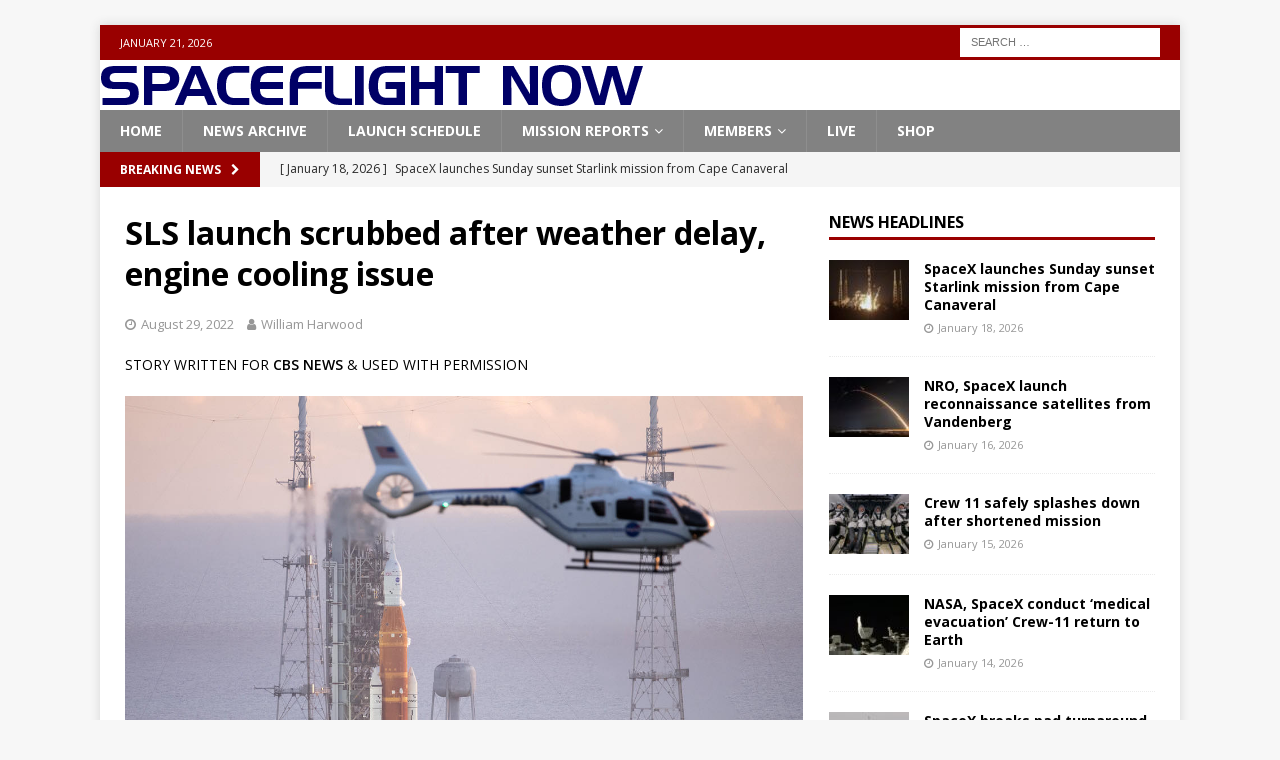

--- FILE ---
content_type: text/html; charset=UTF-8
request_url: https://spaceflightnow.com/2022/08/29/sls-launch-scrubbed-after-weather-delay-engine-cooling-issue/
body_size: 17839
content:
<!DOCTYPE html>
<html class="no-js mh-one-sb" lang="en-US">
<head>
<meta charset="UTF-8">
<meta name="viewport" content="width=device-width, initial-scale=1.0">
<link rel="profile" href="http://gmpg.org/xfn/11" />
<title>SLS launch scrubbed after weather delay, engine cooling issue &#8211; Spaceflight Now</title>
<meta name='robots' content='max-image-preview:large' />
<link rel='dns-prefetch' href='//js.stripe.com' />
<link rel='dns-prefetch' href='//checkout.stripe.com' />
<link rel='dns-prefetch' href='//fonts.googleapis.com' />
<link rel="alternate" type="application/rss+xml" title="Spaceflight Now &raquo; Feed" href="https://spaceflightnow.com/feed/" />
<link rel="alternate" type="application/rss+xml" title="Spaceflight Now &raquo; Comments Feed" href="https://spaceflightnow.com/comments/feed/" />
<link rel="alternate" title="oEmbed (JSON)" type="application/json+oembed" href="https://spaceflightnow.com/wp-json/oembed/1.0/embed?url=https%3A%2F%2Fspaceflightnow.com%2F2022%2F08%2F29%2Fsls-launch-scrubbed-after-weather-delay-engine-cooling-issue%2F" />
<link rel="alternate" title="oEmbed (XML)" type="text/xml+oembed" href="https://spaceflightnow.com/wp-json/oembed/1.0/embed?url=https%3A%2F%2Fspaceflightnow.com%2F2022%2F08%2F29%2Fsls-launch-scrubbed-after-weather-delay-engine-cooling-issue%2F&#038;format=xml" />
<style id='wp-img-auto-sizes-contain-inline-css' type='text/css'>
img:is([sizes=auto i],[sizes^="auto," i]){contain-intrinsic-size:3000px 1500px}
/*# sourceURL=wp-img-auto-sizes-contain-inline-css */
</style>
<style id='wp-emoji-styles-inline-css' type='text/css'>

	img.wp-smiley, img.emoji {
		display: inline !important;
		border: none !important;
		box-shadow: none !important;
		height: 1em !important;
		width: 1em !important;
		margin: 0 0.07em !important;
		vertical-align: -0.1em !important;
		background: none !important;
		padding: 0 !important;
	}
/*# sourceURL=wp-emoji-styles-inline-css */
</style>
<style id='wp-block-library-inline-css' type='text/css'>
:root{--wp-block-synced-color:#7a00df;--wp-block-synced-color--rgb:122,0,223;--wp-bound-block-color:var(--wp-block-synced-color);--wp-editor-canvas-background:#ddd;--wp-admin-theme-color:#007cba;--wp-admin-theme-color--rgb:0,124,186;--wp-admin-theme-color-darker-10:#006ba1;--wp-admin-theme-color-darker-10--rgb:0,107,160.5;--wp-admin-theme-color-darker-20:#005a87;--wp-admin-theme-color-darker-20--rgb:0,90,135;--wp-admin-border-width-focus:2px}@media (min-resolution:192dpi){:root{--wp-admin-border-width-focus:1.5px}}.wp-element-button{cursor:pointer}:root .has-very-light-gray-background-color{background-color:#eee}:root .has-very-dark-gray-background-color{background-color:#313131}:root .has-very-light-gray-color{color:#eee}:root .has-very-dark-gray-color{color:#313131}:root .has-vivid-green-cyan-to-vivid-cyan-blue-gradient-background{background:linear-gradient(135deg,#00d084,#0693e3)}:root .has-purple-crush-gradient-background{background:linear-gradient(135deg,#34e2e4,#4721fb 50%,#ab1dfe)}:root .has-hazy-dawn-gradient-background{background:linear-gradient(135deg,#faaca8,#dad0ec)}:root .has-subdued-olive-gradient-background{background:linear-gradient(135deg,#fafae1,#67a671)}:root .has-atomic-cream-gradient-background{background:linear-gradient(135deg,#fdd79a,#004a59)}:root .has-nightshade-gradient-background{background:linear-gradient(135deg,#330968,#31cdcf)}:root .has-midnight-gradient-background{background:linear-gradient(135deg,#020381,#2874fc)}:root{--wp--preset--font-size--normal:16px;--wp--preset--font-size--huge:42px}.has-regular-font-size{font-size:1em}.has-larger-font-size{font-size:2.625em}.has-normal-font-size{font-size:var(--wp--preset--font-size--normal)}.has-huge-font-size{font-size:var(--wp--preset--font-size--huge)}.has-text-align-center{text-align:center}.has-text-align-left{text-align:left}.has-text-align-right{text-align:right}.has-fit-text{white-space:nowrap!important}#end-resizable-editor-section{display:none}.aligncenter{clear:both}.items-justified-left{justify-content:flex-start}.items-justified-center{justify-content:center}.items-justified-right{justify-content:flex-end}.items-justified-space-between{justify-content:space-between}.screen-reader-text{border:0;clip-path:inset(50%);height:1px;margin:-1px;overflow:hidden;padding:0;position:absolute;width:1px;word-wrap:normal!important}.screen-reader-text:focus{background-color:#ddd;clip-path:none;color:#444;display:block;font-size:1em;height:auto;left:5px;line-height:normal;padding:15px 23px 14px;text-decoration:none;top:5px;width:auto;z-index:100000}html :where(.has-border-color){border-style:solid}html :where([style*=border-top-color]){border-top-style:solid}html :where([style*=border-right-color]){border-right-style:solid}html :where([style*=border-bottom-color]){border-bottom-style:solid}html :where([style*=border-left-color]){border-left-style:solid}html :where([style*=border-width]){border-style:solid}html :where([style*=border-top-width]){border-top-style:solid}html :where([style*=border-right-width]){border-right-style:solid}html :where([style*=border-bottom-width]){border-bottom-style:solid}html :where([style*=border-left-width]){border-left-style:solid}html :where(img[class*=wp-image-]){height:auto;max-width:100%}:where(figure){margin:0 0 1em}html :where(.is-position-sticky){--wp-admin--admin-bar--position-offset:var(--wp-admin--admin-bar--height,0px)}@media screen and (max-width:600px){html :where(.is-position-sticky){--wp-admin--admin-bar--position-offset:0px}}

/*# sourceURL=wp-block-library-inline-css */
</style><style id='wp-block-search-inline-css' type='text/css'>
.wp-block-search__button{margin-left:10px;word-break:normal}.wp-block-search__button.has-icon{line-height:0}.wp-block-search__button svg{height:1.25em;min-height:24px;min-width:24px;width:1.25em;fill:currentColor;vertical-align:text-bottom}:where(.wp-block-search__button){border:1px solid #ccc;padding:6px 10px}.wp-block-search__inside-wrapper{display:flex;flex:auto;flex-wrap:nowrap;max-width:100%}.wp-block-search__label{width:100%}.wp-block-search.wp-block-search__button-only .wp-block-search__button{box-sizing:border-box;display:flex;flex-shrink:0;justify-content:center;margin-left:0;max-width:100%}.wp-block-search.wp-block-search__button-only .wp-block-search__inside-wrapper{min-width:0!important;transition-property:width}.wp-block-search.wp-block-search__button-only .wp-block-search__input{flex-basis:100%;transition-duration:.3s}.wp-block-search.wp-block-search__button-only.wp-block-search__searchfield-hidden,.wp-block-search.wp-block-search__button-only.wp-block-search__searchfield-hidden .wp-block-search__inside-wrapper{overflow:hidden}.wp-block-search.wp-block-search__button-only.wp-block-search__searchfield-hidden .wp-block-search__input{border-left-width:0!important;border-right-width:0!important;flex-basis:0;flex-grow:0;margin:0;min-width:0!important;padding-left:0!important;padding-right:0!important;width:0!important}:where(.wp-block-search__input){appearance:none;border:1px solid #949494;flex-grow:1;font-family:inherit;font-size:inherit;font-style:inherit;font-weight:inherit;letter-spacing:inherit;line-height:inherit;margin-left:0;margin-right:0;min-width:3rem;padding:8px;text-decoration:unset!important;text-transform:inherit}:where(.wp-block-search__button-inside .wp-block-search__inside-wrapper){background-color:#fff;border:1px solid #949494;box-sizing:border-box;padding:4px}:where(.wp-block-search__button-inside .wp-block-search__inside-wrapper) .wp-block-search__input{border:none;border-radius:0;padding:0 4px}:where(.wp-block-search__button-inside .wp-block-search__inside-wrapper) .wp-block-search__input:focus{outline:none}:where(.wp-block-search__button-inside .wp-block-search__inside-wrapper) :where(.wp-block-search__button){padding:4px 8px}.wp-block-search.aligncenter .wp-block-search__inside-wrapper{margin:auto}.wp-block[data-align=right] .wp-block-search.wp-block-search__button-only .wp-block-search__inside-wrapper{float:right}
/*# sourceURL=https://spaceflightnow.com/wp-includes/blocks/search/style.min.css */
</style>
<style id='global-styles-inline-css' type='text/css'>
:root{--wp--preset--aspect-ratio--square: 1;--wp--preset--aspect-ratio--4-3: 4/3;--wp--preset--aspect-ratio--3-4: 3/4;--wp--preset--aspect-ratio--3-2: 3/2;--wp--preset--aspect-ratio--2-3: 2/3;--wp--preset--aspect-ratio--16-9: 16/9;--wp--preset--aspect-ratio--9-16: 9/16;--wp--preset--color--black: #000000;--wp--preset--color--cyan-bluish-gray: #abb8c3;--wp--preset--color--white: #ffffff;--wp--preset--color--pale-pink: #f78da7;--wp--preset--color--vivid-red: #cf2e2e;--wp--preset--color--luminous-vivid-orange: #ff6900;--wp--preset--color--luminous-vivid-amber: #fcb900;--wp--preset--color--light-green-cyan: #7bdcb5;--wp--preset--color--vivid-green-cyan: #00d084;--wp--preset--color--pale-cyan-blue: #8ed1fc;--wp--preset--color--vivid-cyan-blue: #0693e3;--wp--preset--color--vivid-purple: #9b51e0;--wp--preset--gradient--vivid-cyan-blue-to-vivid-purple: linear-gradient(135deg,rgb(6,147,227) 0%,rgb(155,81,224) 100%);--wp--preset--gradient--light-green-cyan-to-vivid-green-cyan: linear-gradient(135deg,rgb(122,220,180) 0%,rgb(0,208,130) 100%);--wp--preset--gradient--luminous-vivid-amber-to-luminous-vivid-orange: linear-gradient(135deg,rgb(252,185,0) 0%,rgb(255,105,0) 100%);--wp--preset--gradient--luminous-vivid-orange-to-vivid-red: linear-gradient(135deg,rgb(255,105,0) 0%,rgb(207,46,46) 100%);--wp--preset--gradient--very-light-gray-to-cyan-bluish-gray: linear-gradient(135deg,rgb(238,238,238) 0%,rgb(169,184,195) 100%);--wp--preset--gradient--cool-to-warm-spectrum: linear-gradient(135deg,rgb(74,234,220) 0%,rgb(151,120,209) 20%,rgb(207,42,186) 40%,rgb(238,44,130) 60%,rgb(251,105,98) 80%,rgb(254,248,76) 100%);--wp--preset--gradient--blush-light-purple: linear-gradient(135deg,rgb(255,206,236) 0%,rgb(152,150,240) 100%);--wp--preset--gradient--blush-bordeaux: linear-gradient(135deg,rgb(254,205,165) 0%,rgb(254,45,45) 50%,rgb(107,0,62) 100%);--wp--preset--gradient--luminous-dusk: linear-gradient(135deg,rgb(255,203,112) 0%,rgb(199,81,192) 50%,rgb(65,88,208) 100%);--wp--preset--gradient--pale-ocean: linear-gradient(135deg,rgb(255,245,203) 0%,rgb(182,227,212) 50%,rgb(51,167,181) 100%);--wp--preset--gradient--electric-grass: linear-gradient(135deg,rgb(202,248,128) 0%,rgb(113,206,126) 100%);--wp--preset--gradient--midnight: linear-gradient(135deg,rgb(2,3,129) 0%,rgb(40,116,252) 100%);--wp--preset--font-size--small: 13px;--wp--preset--font-size--medium: 20px;--wp--preset--font-size--large: 36px;--wp--preset--font-size--x-large: 42px;--wp--preset--spacing--20: 0.44rem;--wp--preset--spacing--30: 0.67rem;--wp--preset--spacing--40: 1rem;--wp--preset--spacing--50: 1.5rem;--wp--preset--spacing--60: 2.25rem;--wp--preset--spacing--70: 3.38rem;--wp--preset--spacing--80: 5.06rem;--wp--preset--shadow--natural: 6px 6px 9px rgba(0, 0, 0, 0.2);--wp--preset--shadow--deep: 12px 12px 50px rgba(0, 0, 0, 0.4);--wp--preset--shadow--sharp: 6px 6px 0px rgba(0, 0, 0, 0.2);--wp--preset--shadow--outlined: 6px 6px 0px -3px rgb(255, 255, 255), 6px 6px rgb(0, 0, 0);--wp--preset--shadow--crisp: 6px 6px 0px rgb(0, 0, 0);}:where(.is-layout-flex){gap: 0.5em;}:where(.is-layout-grid){gap: 0.5em;}body .is-layout-flex{display: flex;}.is-layout-flex{flex-wrap: wrap;align-items: center;}.is-layout-flex > :is(*, div){margin: 0;}body .is-layout-grid{display: grid;}.is-layout-grid > :is(*, div){margin: 0;}:where(.wp-block-columns.is-layout-flex){gap: 2em;}:where(.wp-block-columns.is-layout-grid){gap: 2em;}:where(.wp-block-post-template.is-layout-flex){gap: 1.25em;}:where(.wp-block-post-template.is-layout-grid){gap: 1.25em;}.has-black-color{color: var(--wp--preset--color--black) !important;}.has-cyan-bluish-gray-color{color: var(--wp--preset--color--cyan-bluish-gray) !important;}.has-white-color{color: var(--wp--preset--color--white) !important;}.has-pale-pink-color{color: var(--wp--preset--color--pale-pink) !important;}.has-vivid-red-color{color: var(--wp--preset--color--vivid-red) !important;}.has-luminous-vivid-orange-color{color: var(--wp--preset--color--luminous-vivid-orange) !important;}.has-luminous-vivid-amber-color{color: var(--wp--preset--color--luminous-vivid-amber) !important;}.has-light-green-cyan-color{color: var(--wp--preset--color--light-green-cyan) !important;}.has-vivid-green-cyan-color{color: var(--wp--preset--color--vivid-green-cyan) !important;}.has-pale-cyan-blue-color{color: var(--wp--preset--color--pale-cyan-blue) !important;}.has-vivid-cyan-blue-color{color: var(--wp--preset--color--vivid-cyan-blue) !important;}.has-vivid-purple-color{color: var(--wp--preset--color--vivid-purple) !important;}.has-black-background-color{background-color: var(--wp--preset--color--black) !important;}.has-cyan-bluish-gray-background-color{background-color: var(--wp--preset--color--cyan-bluish-gray) !important;}.has-white-background-color{background-color: var(--wp--preset--color--white) !important;}.has-pale-pink-background-color{background-color: var(--wp--preset--color--pale-pink) !important;}.has-vivid-red-background-color{background-color: var(--wp--preset--color--vivid-red) !important;}.has-luminous-vivid-orange-background-color{background-color: var(--wp--preset--color--luminous-vivid-orange) !important;}.has-luminous-vivid-amber-background-color{background-color: var(--wp--preset--color--luminous-vivid-amber) !important;}.has-light-green-cyan-background-color{background-color: var(--wp--preset--color--light-green-cyan) !important;}.has-vivid-green-cyan-background-color{background-color: var(--wp--preset--color--vivid-green-cyan) !important;}.has-pale-cyan-blue-background-color{background-color: var(--wp--preset--color--pale-cyan-blue) !important;}.has-vivid-cyan-blue-background-color{background-color: var(--wp--preset--color--vivid-cyan-blue) !important;}.has-vivid-purple-background-color{background-color: var(--wp--preset--color--vivid-purple) !important;}.has-black-border-color{border-color: var(--wp--preset--color--black) !important;}.has-cyan-bluish-gray-border-color{border-color: var(--wp--preset--color--cyan-bluish-gray) !important;}.has-white-border-color{border-color: var(--wp--preset--color--white) !important;}.has-pale-pink-border-color{border-color: var(--wp--preset--color--pale-pink) !important;}.has-vivid-red-border-color{border-color: var(--wp--preset--color--vivid-red) !important;}.has-luminous-vivid-orange-border-color{border-color: var(--wp--preset--color--luminous-vivid-orange) !important;}.has-luminous-vivid-amber-border-color{border-color: var(--wp--preset--color--luminous-vivid-amber) !important;}.has-light-green-cyan-border-color{border-color: var(--wp--preset--color--light-green-cyan) !important;}.has-vivid-green-cyan-border-color{border-color: var(--wp--preset--color--vivid-green-cyan) !important;}.has-pale-cyan-blue-border-color{border-color: var(--wp--preset--color--pale-cyan-blue) !important;}.has-vivid-cyan-blue-border-color{border-color: var(--wp--preset--color--vivid-cyan-blue) !important;}.has-vivid-purple-border-color{border-color: var(--wp--preset--color--vivid-purple) !important;}.has-vivid-cyan-blue-to-vivid-purple-gradient-background{background: var(--wp--preset--gradient--vivid-cyan-blue-to-vivid-purple) !important;}.has-light-green-cyan-to-vivid-green-cyan-gradient-background{background: var(--wp--preset--gradient--light-green-cyan-to-vivid-green-cyan) !important;}.has-luminous-vivid-amber-to-luminous-vivid-orange-gradient-background{background: var(--wp--preset--gradient--luminous-vivid-amber-to-luminous-vivid-orange) !important;}.has-luminous-vivid-orange-to-vivid-red-gradient-background{background: var(--wp--preset--gradient--luminous-vivid-orange-to-vivid-red) !important;}.has-very-light-gray-to-cyan-bluish-gray-gradient-background{background: var(--wp--preset--gradient--very-light-gray-to-cyan-bluish-gray) !important;}.has-cool-to-warm-spectrum-gradient-background{background: var(--wp--preset--gradient--cool-to-warm-spectrum) !important;}.has-blush-light-purple-gradient-background{background: var(--wp--preset--gradient--blush-light-purple) !important;}.has-blush-bordeaux-gradient-background{background: var(--wp--preset--gradient--blush-bordeaux) !important;}.has-luminous-dusk-gradient-background{background: var(--wp--preset--gradient--luminous-dusk) !important;}.has-pale-ocean-gradient-background{background: var(--wp--preset--gradient--pale-ocean) !important;}.has-electric-grass-gradient-background{background: var(--wp--preset--gradient--electric-grass) !important;}.has-midnight-gradient-background{background: var(--wp--preset--gradient--midnight) !important;}.has-small-font-size{font-size: var(--wp--preset--font-size--small) !important;}.has-medium-font-size{font-size: var(--wp--preset--font-size--medium) !important;}.has-large-font-size{font-size: var(--wp--preset--font-size--large) !important;}.has-x-large-font-size{font-size: var(--wp--preset--font-size--x-large) !important;}
/*# sourceURL=global-styles-inline-css */
</style>

<style id='classic-theme-styles-inline-css' type='text/css'>
/*! This file is auto-generated */
.wp-block-button__link{color:#fff;background-color:#32373c;border-radius:9999px;box-shadow:none;text-decoration:none;padding:calc(.667em + 2px) calc(1.333em + 2px);font-size:1.125em}.wp-block-file__button{background:#32373c;color:#fff;text-decoration:none}
/*# sourceURL=/wp-includes/css/classic-themes.min.css */
</style>
<link rel='stylesheet' id='stripe-checkout-button-css' href='https://checkout.stripe.com/v3/checkout/button.css' type='text/css' media='all' />
<link rel='stylesheet' id='simpay-public-css' href='https://spaceflightnow.com/wp-content/plugins/wp-simple-pay-pro-3/includes/core/assets/css/simpay-public.min.css?ver=4.16.1' type='text/css' media='all' />
<link rel='stylesheet' id='simpay-public-pro-css' href='https://spaceflightnow.com/wp-content/plugins/wp-simple-pay-pro-3/includes/pro/assets/css/simpay-public-pro.min.css?ver=4.16.1' type='text/css' media='all' />
<link rel='stylesheet' id='mh-magazine-css' href='https://spaceflightnow.com/wp-content/themes/mh-magazine/style.css?ver=6.9' type='text/css' media='all' />
<link rel='stylesheet' id='mh-magazine-child-css' href='https://spaceflightnow.com/wp-content/themes/mh-magazine-child/style.css?ver=6.9' type='text/css' media='all' />
<link rel='stylesheet' id='mh-font-awesome-css' href='https://spaceflightnow.com/wp-content/themes/mh-magazine/includes/font-awesome.min.css' type='text/css' media='all' />
<link rel='stylesheet' id='mh-google-fonts-css' href='https://fonts.googleapis.com/css?family=Open+Sans:300,400,400italic,600,700' type='text/css' media='all' />
<script type="text/javascript" src="https://spaceflightnow.com/wp-includes/js/jquery/jquery.min.js?ver=3.7.1" id="jquery-core-js"></script>
<script type="text/javascript" src="https://spaceflightnow.com/wp-includes/js/jquery/jquery-migrate.min.js?ver=3.4.1" id="jquery-migrate-js"></script>
<script type="text/javascript" src="https://spaceflightnow.com/wp-content/themes/mh-magazine/js/scripts.js?ver=3.9.13" id="mh-scripts-js"></script>
<link rel="https://api.w.org/" href="https://spaceflightnow.com/wp-json/" /><link rel="alternate" title="JSON" type="application/json" href="https://spaceflightnow.com/wp-json/wp/v2/posts/58550" /><link rel="EditURI" type="application/rsd+xml" title="RSD" href="https://spaceflightnow.com/xmlrpc.php?rsd" />
<meta name="generator" content="WordPress 6.9" />
<link rel="canonical" href="https://spaceflightnow.com/2022/08/29/sls-launch-scrubbed-after-weather-delay-engine-cooling-issue/" />
<link rel='shortlink' href='https://spaceflightnow.com/?p=58550' />
<script type="text/javascript">
  (function(c) {
    var script = document.createElement("script");
    script.src = "https://js.memberful.com/embed.js";
    script.onload = function() { Memberful.setup(c) };
    document.head.appendChild(script);
  })({
    site: ["https:\/\/spaceflightnow.memberful.com"]  });
</script>
<meta name="viewport" content="width=device-width, minimum-scale=1" /><style type="text/css">
.mh-navigation li:hover, .mh-navigation ul li:hover > ul, .mh-main-nav-wrap, .mh-main-nav, .mh-social-nav li a:hover, .entry-tags li, .mh-slider-caption, .mh-widget-layout8 .mh-widget-title .mh-footer-widget-title-inner, .mh-widget-col-1 .mh-slider-caption, .mh-widget-col-1 .mh-posts-lineup-caption, .mh-carousel-layout1, .mh-spotlight-widget, .mh-social-widget li a, .mh-author-bio-widget, .mh-footer-widget .mh-tab-comment-excerpt, .mh-nip-item:hover .mh-nip-overlay, .mh-widget .tagcloud a, .mh-footer-widget .tagcloud a, .mh-footer, .mh-copyright-wrap, input[type=submit]:hover, #infinite-handle span:hover { background: #828282; }
.mh-extra-nav-bg { background: rgba(130, 130, 130, 0.2); }
.mh-slider-caption, .mh-posts-stacked-title, .mh-posts-lineup-caption { background: #828282; background: rgba(130, 130, 130, 0.8); }
@media screen and (max-width: 900px) { #mh-mobile .mh-slider-caption, #mh-mobile .mh-posts-lineup-caption { background: rgba(130, 130, 130, 1); } }
.slicknav_menu, .slicknav_nav ul, #mh-mobile .mh-footer-widget .mh-posts-stacked-overlay { border-color: #828282; }
.mh-copyright, .mh-copyright a { color: #fff; }
.mh-widget-layout4 .mh-widget-title { background: #990000; background: rgba(153, 0, 0, 0.6); }
.mh-preheader, .mh-wide-layout .mh-subheader, .mh-ticker-title, .mh-main-nav li:hover, .mh-footer-nav, .slicknav_menu, .slicknav_btn, .slicknav_nav .slicknav_item:hover, .slicknav_nav a:hover, .mh-back-to-top, .mh-subheading, .entry-tags .fa, .entry-tags li:hover, .mh-widget-layout2 .mh-widget-title, .mh-widget-layout4 .mh-widget-title-inner, .mh-widget-layout4 .mh-footer-widget-title, .mh-widget-layout5 .mh-widget-title-inner, .mh-widget-layout6 .mh-widget-title, #mh-mobile .flex-control-paging li a.flex-active, .mh-image-caption, .mh-carousel-layout1 .mh-carousel-caption, .mh-tab-button.active, .mh-tab-button.active:hover, .mh-footer-widget .mh-tab-button.active, .mh-social-widget li:hover a, .mh-footer-widget .mh-social-widget li a, .mh-footer-widget .mh-author-bio-widget, .tagcloud a:hover, .mh-widget .tagcloud a:hover, .mh-footer-widget .tagcloud a:hover, .mh-posts-stacked-item .mh-meta, .page-numbers:hover, .mh-loop-pagination .current, .mh-comments-pagination .current, .pagelink, a:hover .pagelink, input[type=submit], #infinite-handle span { background: #990000; }
.mh-main-nav-wrap .slicknav_nav ul, blockquote, .mh-widget-layout1 .mh-widget-title, .mh-widget-layout3 .mh-widget-title, .mh-widget-layout5 .mh-widget-title, .mh-widget-layout8 .mh-widget-title:after, #mh-mobile .mh-slider-caption, .mh-carousel-layout1, .mh-spotlight-widget, .mh-author-bio-widget, .mh-author-bio-title, .mh-author-bio-image-frame, .mh-video-widget, .mh-tab-buttons, textarea:hover, input[type=text]:hover, input[type=email]:hover, input[type=tel]:hover, input[type=url]:hover { border-color: #990000; }
.mh-header-tagline, .mh-dropcap, .mh-carousel-layout1 .flex-direction-nav a, .mh-carousel-layout2 .mh-carousel-caption, .mh-posts-digest-small-category, .mh-posts-lineup-more, .bypostauthor .fn:after, .mh-comment-list .comment-reply-link:before, #respond #cancel-comment-reply-link:before { color: #990000; }
.entry-content a { color: #000000; }
a:hover, .entry-content a:hover, #respond a:hover, #respond #cancel-comment-reply-link:hover, #respond .logged-in-as a:hover, .mh-comment-list .comment-meta a:hover, .mh-ping-list .mh-ping-item a:hover, .mh-meta a:hover, .mh-breadcrumb a:hover, .mh-tabbed-widget a:hover { color: #cea45a; }
</style>
<!--[if lt IE 9]>
<script src="https://spaceflightnow.com/wp-content/themes/mh-magazine/js/css3-mediaqueries.js"></script>
<![endif]-->
		<style type="text/css" id="wp-custom-css">
			@import url("https://use.typekit.net/ria2zho.css");

/* ==========================================================
   SFN DONATION PAGE — FINAL (CLEAN)
   WP Page ID: 72103  |  WP Simple Pay Form ID: 72191
   Paste as FULL replacement in WP → Customize → Additional CSS
   ========================================================== */

/* ---------- Background on donate page ---------- */
body.page-id-72103 {
  background: #05081f5b !important;
  color: rgba(210, 222, 255, 0.92) !important;
}

body.page-id-72103::before {
  content: "";
  position: fixed;
  inset: 0;
  background: #05081f url("https://spaceflightnow.com/wp-content/uploads/2026/01/hero-earth.png")
    center top / cover no-repeat;
  z-index: -2;
}

body.page-id-72103::after {
  content: "";
  position: fixed;
  inset: 0;
  background: radial-gradient(
    140% 140% at 50% 0%,
    rgba(15, 26, 74, 0.85) 0%,
    rgba(8, 17, 54, 0.90) 42%,
    rgba(3, 5, 19, 0.95) 100%
  );
  z-index: -1;
}

/* ---------- Hide ALL theme chrome on donate only ---------- */
body.page-id-72103 .mh-preheader,
body.page-id-72103 .mh-header,
body.page-id-72103 .mh-main-nav-wrap,
body.page-id-72103 .mh-subheader,
body.page-id-72103 .mh-header-nav-mobile,
body.page-id-72103 .mh-footer-nav-mobile,
body.page-id-72103 nav.mh-footer-nav,
body.page-id-72103 .mh-copyright-wrap,
body.page-id-72103 .mh-back-to-top,
body.page-id-72103 footer,
body.page-id-72103 #colophon,
body.page-id-72103 #masthead,
body.page-id-72103 header,
body.page-id-72103 nav {
  display: none !important;
}

/* Prevent theme “reserved space” / container backgrounds */
body.page-id-72103 .mh-container-outer,
body.page-id-72103.mh-boxed-layout .mh-container-outer {
  background: transparent !important;
  max-width: none !important;
  padding: 0 !important;
}

body.page-id-72103 .mh-container,
body.page-id-72103 .mh-container-inner,
body.page-id-72103 .mh-wrapper,
body.page-id-72103 #page,
body.page-id-72103 #content,
body.page-id-72103 .site,
body.page-id-72103 .site-content,
body.page-id-72103 .content-area,
body.page-id-72103 .site-main,
body.page-id-72103 article,
body.page-id-72103 .entry-content,
body.page-id-72103 .wp-site-blocks {
  background: transparent !important;
  box-shadow: none !important;
}

body.page-id-72103 .mh-wrapper,
body.page-id-72103 .site-content,
body.page-id-72103 .content-area,
body.page-id-72103 .site-main,
body.page-id-72103 .entry-content,
body.page-id-72103 article {
  padding: 0 !important;
  margin: 0 !important;
}

/* Hide theme default title */
body.page-id-72103 .entry-title,
body.page-id-72103 h1.entry-title,
body.page-id-72103 .page-header {
  display: none !important;
}

/* ---------- SFN wrapper ---------- */
body.page-id-72103 .sfn-donate,
body.page-id-72103 .sfn-donate * {
  box-sizing: border-box;
}

body.page-id-72103 .sfn-donate {
  font-family: "usual", system-ui, -apple-system, BlinkMacSystemFont, sans-serif;
  line-height: 1.55;

  --panel: rgba(10, 15, 38, 0.50);
  --stroke: rgba(98, 126, 201, 0.35);

  --text-strong: rgba(242, 244, 255, 0.96);
  --text-body: rgba(220, 232, 255, 0.88);  /* brighter body */
  --text-label: rgba(242, 247, 255, 0.96); /* brighter labels */

  --accent: #4f7dff;
  --accent2: #6a8dff;
  --green: #3dc98e;

  max-width: 1200px;
  margin: 0 auto;
  padding: 48px 20px 84px;
  min-height: 100vh;
  color: rgba(220, 232, 255, 0.90);
}

/* Headings */
body.page-id-72103 .sfn-donate h1,
body.page-id-72103 .sfn-donate h2,
body.page-id-72103 .sfn-donate h3 {
  font-family: "handel-gothic", "usual", system-ui, -apple-system, BlinkMacSystemFont, sans-serif;
  font-weight: 700;
  letter-spacing: 0.07em;
  text-transform: uppercase;
}

/* Header / logo */
body.page-id-72103 .sfn-donate .sfn-header {
  display: flex;
  justify-content: center;
  align-items: center;
  padding-bottom: 22px;
  margin-bottom: 34px;
  border-bottom: 1px solid var(--stroke);
}

body.page-id-72103 .sfn-donate .sfn-logo-link {
  display: inline-flex;
  align-items: center;
  justify-content: center;
}

body.page-id-72103 .sfn-donate .sfn-logo {
  display: block;
  width: min(720px, 92vw);
  height: auto;
  max-height: 92px;
  object-fit: contain;
  filter: drop-shadow(0 10px 28px rgba(0,0,0,0.6));
}

/* Title */
body.page-id-72103 .sfn-donate .sfn-title {
  margin: 0 0 24px;
  color: var(--green);
  font-size: clamp(2.1rem, 3.2vw, 3.0rem);
}

/* Grid */
body.page-id-72103 .sfn-donate .sfn-grid {
  display: grid;
  grid-template-columns: 1.2fr 0.8fr;
  gap: 28px;
  align-items: start;
}

@media (max-width: 980px) {
  body.page-id-72103 .sfn-donate .sfn-grid {
    grid-template-columns: 1fr;
  }
}

/* Panels */
body.page-id-72103 .sfn-donate .sfn-panel {
  background: var(--panel);
  border: 1px solid var(--stroke);
  border-radius: 18px;
  padding: 26px;
  backdrop-filter: blur(10px);
}

body.page-id-72103 .sfn-donate .sfn-panel p {
  color: var(--text-body);
  line-height: 1.7;
  margin: 0 0 16px;
}

body.page-id-72103 .sfn-donate .sfn-panel:not(.sfn-panel--donate) {
  font-size: 1.03rem;
  line-height: 1.7;
}

/* Funding list (line-item style) */
body.page-id-72103 .sfn-donate .sfn-funding-list {
  list-style: none !important;
  padding: 0 !important;
  margin: 18px 0 0 !important;
}

body.page-id-72103 .sfn-donate .sfn-funding-list li {
  display: flex;
  justify-content: space-between;
  align-items: baseline;
  gap: 16px;
  padding: 10px 0;
  border-bottom: 1px solid rgba(255,255,255,0.12);
  color: var(--text-body);
}

body.page-id-72103 .sfn-donate .sfn-funding-list li span {
  color: var(--text-strong);
  font-weight: 700;
  white-space: nowrap;
}

/* Sticky donate panel */
body.page-id-72103 .sfn-donate .sfn-panel--donate {
  position: sticky;
  top: 28px;
}

@media (max-width: 980px) {
  body.page-id-72103 .sfn-donate .sfn-panel--donate {
    position: static;
  }
}

/* Donate header */
body.page-id-72103 .sfn-donate .donation-header {
  font-size: 1.15rem;
  margin: 0 0 10px;
  color: var(--text-strong);
  font-weight: 800;
}

/* ---------- WP Simple Pay spacing + label brightness ---------- */

/* Brighter labels / legends / helper text */
body.page-id-72103 .sfn-panel--donate :is(
  label,
  legend,
  .simpay-label-wrap,
  .simpay-label,
  .simpay-label-text,
  .simpay-form-control__label,
  .simpay-form-control__label-text,
  .simpay-plan_select-label,
  .simpay-field-description,
  .simpay-description,
  .simpay-form-control__help,
  .simpay-form-control__description
){
  color: var(--text-label) !important;
  font-weight: 700 !important;
}

/* Reduce big gaps between: header -> email, email -> donate */
body.page-id-72103 .sfn-panel--donate .simpay-form-control {
  margin: 16px 0 !important;
}

body.page-id-72103 .sfn-panel--donate .simpay-form-control:first-child {
  margin-top: 8px !important;
}

body.page-id-72103 .sfn-panel--donate .simpay-plan-select-container {
  margin-top: 8px !important;
}

/* Wrapper transparency */
body.page-id-72103 .sfn-panel--donate .simpay-embedded-form-wrap,
body.page-id-72103 .sfn-panel--donate .simpay-form-wrap,
body.page-id-72103 .sfn-panel--donate .simpay-checkout-form,
body.page-id-72103 .sfn-panel--donate .simpay-form-control {
  background: transparent !important;
  box-shadow: none !important;
  border: 0 !important;
}

/* Hide radios */
body.page-id-72103 .sfn-panel--donate ul.simpay-multi-plan-buttons-group input[type="radio"] {
  position: absolute !important;
  opacity: 0 !important;
  pointer-events: none !important;
}

/* Selected */
body.page-id-72103 .sfn-panel--donate ul.simpay-multi-plan-buttons-group
input[type="radio"]:checked + label {
  background: linear-gradient(135deg, var(--accent), var(--accent2)) !important;
  border-color: var(--accent) !important;
  color: #fff !important;
  box-shadow: 0 14px 34px rgba(79,125,255,0.30) !important;
}

/* Inputs */
body.page-id-72103 .sfn-panel--donate input[type="text"],
body.page-id-72103 .sfn-panel--donate input[type="email"],
body.page-id-72103 .sfn-panel--donate input[type="tel"],
body.page-id-72103 .sfn-panel--donate input[type="number"],
body.page-id-72103 .sfn-panel--donate select {
  width: 100% !important;
  border-radius: 12px !important;
  background: rgba(255,255,255,0.98) !important;
  border: 1px solid rgba(98,126,201,0.35) !important;
  color: rgba(20,28,46,0.92) !important;
  box-shadow: none !important;
}

body.page-id-72103 .sfn-panel--donate .simpay-custom-amount {
  display: flex !important;
  align-items: center !important;
  gap: 8px !important;
}

body.page-id-72103 .sfn-panel--donate .simpay-custom-amount input[type="text"],
body.page-id-72103 .sfn-panel--donate .simpay-custom-amount input[type="number"] {
  flex: 1 1 220px !important;
  min-width: 220px !important;
}

/* Card wrapper (outer only) */
body.page-id-72103 .sfn-panel--donate :is(
  .simpay-card-container,
  .simpay-form-control--card,
  .simpay-payment-element-wrap,
  .simpay-upe-wrap
){
  padding: 14px !important;
  border-radius: 18px !important;
  background: rgba(10, 15, 38, 0.35) !important;
  border: 1px solid var(--stroke) !important;
}

/* Submit button: centered text + bigger */
body.page-id-72103 .sfn-panel--donate :is(
  .simpay-btn,
  .simpay-checkout-btn,
  .simpay-payment-btn,
  button[type="submit"]
){
  width: 100% !important;
  border-radius: 22px !important;
  background: linear-gradient(135deg, var(--accent), var(--accent2)) !important;

  height: 66px !important;
  padding: 0 18px !important;

  display: flex !important;
  align-items: center !important;
  justify-content: center !important;

  font-weight: 900 !important;
  font-size: 1.35rem !important;
  line-height: 1 !important;

  border: 0 !important;
  box-shadow: 0 16px 34px rgba(0,0,0,0.35) !important;
}

/* =========================================
   REMOVE ALL SIMPLE PAY TITLES (panel only)
   ========================================= */

body.page-id-72103 .sfn-panel--donate .simpay-embedded-heading,
body.page-id-72103 .sfn-panel--donate .simpay-form-title,
body.page-id-72103 .sfn-panel--donate .simpay-form-heading,
body.page-id-72103 .sfn-panel--donate h1,
body.page-id-72103 .sfn-panel--donate h2,
body.page-id-72103 .sfn-panel--donate h3 {
  display: none !important;
  margin: 0 !important;
  padding: 0 !important;
}

/* =========================================
   DONATE AMOUNT BUTTONS — BIG 3x2 GRID
   Page ID: 72103
   ========================================= */

/* Grid: force 3x2 layout */
body.page-id-72103 .sfn-panel--donate ul.simpay-multi-plan-buttons-group {
  display: grid !important;
  grid-template-columns: repeat(3, minmax(0, 1fr)) !important;
  gap: 16px !important;
  margin: 10px 0 18px !important;
  list-style: none !important;
  padding: 0 !important;
}

/* Each button container */
body.page-id-72103 .sfn-panel--donate
ul.simpay-multi-plan-buttons-group > li {
  width: 100% !important;
}

/* Big button styling */
body.page-id-72103 .sfn-panel--donate
ul.simpay-multi-plan-buttons-group label {
  min-height: 64px !important;
  padding: 0 18px !important;

  font-size: 1.1rem !important;
  letter-spacing: 0.02em !important;

  border-radius: 18px !important;
  border: 1px solid var(--stroke) !important;
  background: rgba(10, 15, 38, 0.55) !important;
  color: rgba(242, 244, 255, 0.94) !important;
  font-weight: 800 !important;

  display: flex !important;
  align-items: center !important;
  justify-content: center !important;
}

/* Selected state stays bold */
body.page-id-72103 .sfn-panel--donate
ul.simpay-multi-plan-buttons-group
input[type="radio"]:checked + label {
  font-size: 1.1rem !important;
}

/* Mobile: switch to 2 columns */
@media (max-width: 600px) {
  body.page-id-72103 .sfn-panel--donate
  ul.simpay-multi-plan-buttons-group {
    grid-template-columns: repeat(2, 1fr) !important;
    gap: 12px !important;
  }
}

body.page-id-72103 .sfn-panel--donate
.simpay-plan_select-label {
  margin-bottom: 12px !important;
}

body.page-id-72103 .sfn-panel--donate :is(
  .simpay-custom-amount-container,
  .simpay-custom-amount,
  .simpay-form-control--amount,
  .simpay-form-control--card,
  .simpay-upe-wrap,
  .simpay-payment-element-wrap
) {
  margin-top: 16px !important;
}

body.page-id-72103 .sfn-panel--donate :is(
  .simpay-payment-btn,
  .simpay-checkout-btn,
  .simpay-btn,
  button[type="submit"]
) {
  margin-top: 18px !important;
}

/* ==========================================================
   SFN CONFIRMATION PAGE — SIMPLE PAY DEDICATED
   ========================================================== */

html body.simpay-payment-page {
  background: #05081f !important;
  color: rgba(210, 222, 255, 0.92) !important;
  position: relative;
  z-index: 0;
  min-height: 100vh;
  background-image: url("https://spaceflightnow.com/wp-content/uploads/2026/01/hero-earth.png") !important;
  background-position: center top !important;
  background-repeat: no-repeat !important;
  background-size: cover !important;
  margin: 0;
  padding: 0;
  display: block;
}

body.simpay-payment-page > div {
  width: 100%;
  display: grid;
  place-items: center;
  margin: 0 auto;
}

body.simpay-payment-page,
body.simpay-payment-page > div,
body.simpay-payment-page .simpay-payment-page-wrap,
body.simpay-payment-page .simpay-payment-receipt-wrap {
  margin-left: auto !important;
  margin-right: auto !important;
  padding-left: 0 !important;
  padding-right: 0 !important;
  width: 100% !important;
  max-width: 100% !important;
  box-sizing: border-box;
}

body.simpay-payment-page::before {
  content: "";
  position: fixed;
  inset: 0;
  background: #05081f url("https://spaceflightnow.com/wp-content/uploads/2026/01/hero-earth.png")
    center top / cover no-repeat;
  z-index: -2;
  pointer-events: none;
}

body.simpay-payment-page::after {
  content: "";
  position: fixed;
  inset: 0;
  background: radial-gradient(
    140% 140% at 50% 0%,
    rgba(15, 26, 74, 0.85) 0%,
    rgba(8, 17, 54, 0.90) 42%,
    rgba(3, 5, 19, 0.95) 100%
  );
  z-index: -1;
  pointer-events: none;
}

body.simpay-payment-page .simpay-payment-page-wrap {
  margin: 48px 0 20px;
  background: transparent !important;
  border: 0 !important;
  box-shadow: none !important;
  text-align: center;
  display: grid;
  justify-items: center;
}

body.simpay-payment-page .simpay-embedded-heading {
  display: none !important;
}

body.simpay-payment-page .simpay-payment-receipt-wrap {
  background: transparent !important;
  border: 0 !important;
  box-shadow: none !important;
  padding: 0 !important;
  margin: 0 auto;
  display: grid;
  justify-items: center;
}

body.simpay-payment-page .sfn-confirm,
body.simpay-payment-page .sfn-confirm * {
  box-sizing: border-box;
}

body.simpay-payment-page .sfn-confirm {
  font-family: "usual", system-ui, -apple-system, BlinkMacSystemFont, sans-serif;
  line-height: 1.6;

  --panel: rgba(10, 15, 38, 0.82);
  --stroke: rgba(98, 126, 201, 0.35);
  --text-strong: rgba(242, 244, 255, 0.96);
  --text-body: rgba(220, 232, 255, 0.88);
  --accent: #4f7dff;
  --accent2: #6a8dff;
  --green: #3dc98e;

  display: grid;
  gap: 24px;
  justify-items: center;
  text-align: center;
  margin-left: auto;
  margin-right: auto;
  width: min(90vw, 960px);
}

body.simpay-payment-page .sfn-confirm h1,
body.simpay-payment-page .sfn-confirm h2,
body.simpay-payment-page .sfn-confirm h3 {
  font-family: "handel-gothic", "usual", system-ui, -apple-system, BlinkMacSystemFont, sans-serif;
  font-weight: 700;
  letter-spacing: 0.07em;
  text-transform: uppercase;
}

body.simpay-payment-page .sfn-confirm .sfn-header {
  display: flex;
  justify-content: center;
  align-items: center;
  padding-bottom: 22px;
  margin-bottom: 6px;
  border-bottom: 1px solid var(--stroke);
}

body.simpay-payment-page .sfn-confirm .sfn-logo {
  display: block;
  width: min(640px, 90vw);
  height: auto;
  max-height: 88px;
  object-fit: contain;
  filter: drop-shadow(0 10px 28px rgba(0,0,0,0.6));
}

body.simpay-payment-page .sfn-confirm .sfn-title {
  margin: 0;
  color: var(--green);
  font-size: clamp(2.6rem, 3.6vw, 3.4rem);
  text-align: center;
  max-width: 36ch;
  width: min(90vw, 820px);
  margin-left: auto;
  margin-right: auto;
  line-height: 1.18;
  letter-spacing: 0.015em;
  text-wrap: balance;
}

body.simpay-payment-page .sfn-confirm .sfn-panel {
  background: var(--panel);
  border: 1px solid var(--stroke);
  border-radius: 18px;
  padding: 28px;
  backdrop-filter: blur(10px);
  display: flex;
  flex-direction: column;
  text-align: center;
  max-width: 720px;
  width: min(90vw, 720px);
}

body.simpay-payment-page .sfn-confirm .sfn-panel p {
  color: var(--text-body);
  line-height: 1.7;
  margin: 0 0 16px;
  font-size: 1.20rem;
  text-align: center;
  max-width: 70ch;
  margin-left: auto;
  margin-right: auto;
  text-wrap: balance;
}

body.simpay-payment-page .sfn-confirm .sfn-panel p:last-of-type {
  margin-bottom: 22px;
}

body.simpay-payment-page .sfn-confirm .sfn-link {
  color: var(--text-strong);
  text-decoration: underline;
  text-decoration-color: rgba(255,255,255,0.35);
}

body.simpay-payment-page .sfn-confirm .sfn-cta {
  display: flex;
  align-items: center;
  justify-content: center;
  min-height: 62px;
  padding: 0 26px;
  border-radius: 22px;
  background: linear-gradient(135deg, var(--accent), var(--accent2));
  color: #fff;
  font-weight: 900;
  font-size: 1.15rem;
  letter-spacing: 0.03em;
  text-transform: uppercase;
  text-decoration: none;
  box-shadow: 0 16px 34px rgba(0,0,0,0.35);
  margin: 8px auto 0;
  align-self: center;
  width: fit-content;
}

body.simpay-payment-page .simpay-payment-page-footer {
  color: rgba(210, 222, 255, 0.7) !important;
  width: 100%;
  text-align: center;
}

@media (max-width: 720px) {
  body.simpay-payment-page .simpay-payment-page-wrap {
    margin-top: 36px;
  }

  body.simpay-payment-page .sfn-confirm .sfn-panel {
    padding: 24px;
  }

  body.simpay-payment-page .sfn-confirm .sfn-cta {
    width: 100%;
  }
}
		</style>
		</head>
<body id="mh-mobile" class="wp-singular post-template-default single single-post postid-58550 single-format-standard wp-theme-mh-magazine wp-child-theme-mh-magazine-child mh-boxed-layout mh-right-sb mh-loop-layout1 mh-widget-layout1 mh-loop-hide-caption" itemscope="itemscope" itemtype="https://schema.org/WebPage">
<div class="mh-container mh-container-outer">
<div class="mh-header-nav-mobile clearfix"></div>
	<div class="mh-preheader">
    	<div class="mh-container mh-container-inner mh-row clearfix">
							<div class="mh-header-bar-content mh-header-bar-top-left mh-col-2-3 clearfix">
											<div class="mh-header-date mh-header-date-top">
							January 21, 2026						</div>
									</div>
										<div class="mh-header-bar-content mh-header-bar-top-right mh-col-1-3 clearfix">
											<aside class="mh-header-search mh-header-search-top">
							<form role="search" method="get" class="search-form" action="https://spaceflightnow.com/">
				<label>
					<span class="screen-reader-text">Search for:</span>
					<input type="search" class="search-field" placeholder="Search &hellip;" value="" name="s" />
				</label>
				<input type="submit" class="search-submit" value="Search" />
			</form>						</aside>
									</div>
					</div>
	</div>
<header class="mh-header" itemscope="itemscope" itemtype="https://schema.org/WPHeader">
	<div class="mh-container mh-container-inner clearfix">
		<div class="mh-custom-header clearfix">
<a class="mh-header-image-link" href="https://spaceflightnow.com/" title="Spaceflight Now" rel="home">
<img class="mh-header-image" src="https://spaceflightnow.com/wp-content/uploads/2015/09/SFN-Logo-Blue1.png" height="50" width="543" alt="Spaceflight Now" />
</a>
</div>
	</div>
	<div class="mh-main-nav-wrap">
		<nav class="mh-navigation mh-main-nav mh-container mh-container-inner clearfix" itemscope="itemscope" itemtype="https://schema.org/SiteNavigationElement">
			<div class="menu-navigation-container"><ul id="menu-navigation" class="menu"><li id="menu-item-30" class="menu-item menu-item-type-post_type menu-item-object-page menu-item-home menu-item-30"><a href="https://spaceflightnow.com/">Home</a></li>
<li id="menu-item-40" class="menu-item menu-item-type-taxonomy menu-item-object-category current-post-ancestor current-menu-parent current-post-parent menu-item-40"><a href="https://spaceflightnow.com/category/news-archive/">News Archive</a></li>
<li id="menu-item-60872" class="menu-item menu-item-type-post_type menu-item-object-page menu-item-60872"><a href="https://spaceflightnow.com/launch-schedule/">Launch Schedule</a></li>
<li id="menu-item-51" class="menu-item menu-item-type-taxonomy menu-item-object-category current-post-ancestor current-menu-parent current-post-parent menu-item-has-children menu-item-51"><a href="https://spaceflightnow.com/category/mission-reports/">Mission Reports</a>
<ul class="sub-menu">
	<li id="menu-item-61028" class="menu-item menu-item-type-taxonomy menu-item-object-category menu-item-61028"><a href="https://spaceflightnow.com/category/antares/">Antares Launcher</a></li>
	<li id="menu-item-258" class="menu-item menu-item-type-taxonomy menu-item-object-category menu-item-258"><a href="https://spaceflightnow.com/category/mission-reports/ariane-5/">Ariane 5</a></li>
	<li id="menu-item-52" class="menu-item menu-item-type-taxonomy menu-item-object-category menu-item-52"><a href="https://spaceflightnow.com/category/atlas5/">Atlas 5</a></li>
	<li id="menu-item-58" class="menu-item menu-item-type-taxonomy menu-item-object-category menu-item-58"><a href="https://spaceflightnow.com/category/delta-4/">Delta 4</a></li>
	<li id="menu-item-13107" class="menu-item menu-item-type-taxonomy menu-item-object-category menu-item-13107"><a href="https://spaceflightnow.com/category/falcon-9/">Falcon 9</a></li>
	<li id="menu-item-29391" class="menu-item menu-item-type-taxonomy menu-item-object-category menu-item-29391"><a href="https://spaceflightnow.com/category/falcon-heavy/">Falcon Heavy</a></li>
	<li id="menu-item-115" class="menu-item menu-item-type-taxonomy menu-item-object-category menu-item-115"><a href="https://spaceflightnow.com/category/h-2a/">H-2A</a></li>
	<li id="menu-item-212" class="menu-item menu-item-type-taxonomy menu-item-object-category menu-item-212"><a href="https://spaceflightnow.com/category/soyuz/">Soyuz</a></li>
	<li id="menu-item-211" class="menu-item menu-item-type-taxonomy menu-item-object-category menu-item-211"><a href="https://spaceflightnow.com/category/space-station/">Space Station</a></li>
</ul>
</li>
<li id="menu-item-9304" class="menu-item menu-item-type-taxonomy menu-item-object-category menu-item-has-children menu-item-9304"><a href="https://spaceflightnow.com/category/members/">Members</a>
<ul class="sub-menu">
	<li id="menu-item-34943" class="menu-item menu-item-type-custom menu-item-object-custom menu-item-34943"><a href="https://spaceflightnow.com/?memberful_endpoint=auth">Sign in</a></li>
	<li id="menu-item-11785" class="menu-item menu-item-type-post_type menu-item-object-page menu-item-11785"><a href="https://spaceflightnow.com/subscribe-to-spaceflight-now/">Become a member</a></li>
	<li id="menu-item-34942" class="menu-item menu-item-type-taxonomy menu-item-object-category menu-item-34942"><a href="https://spaceflightnow.com/category/members/">Members Content</a></li>
</ul>
</li>
<li id="menu-item-62210" class="menu-item menu-item-type-post_type menu-item-object-page menu-item-62210"><a href="https://spaceflightnow.com/launch-pad-live/">Live</a></li>
<li id="menu-item-17327" class="menu-item menu-item-type-custom menu-item-object-custom menu-item-17327"><a href="https://shop.spaceflightnow.com">Shop</a></li>
</ul></div>		</nav>
	</div>
	</header>
	<div class="mh-subheader">
		<div class="mh-container mh-container-inner mh-row clearfix">
							<div class="mh-header-bar-content mh-header-bar-bottom-left mh-col-2-3 clearfix">
											<div class="mh-header-ticker mh-header-ticker-bottom">
							<div class="mh-ticker-bottom">
			<div class="mh-ticker-title mh-ticker-title-bottom">
			Breaking News<i class="fa fa-chevron-right"></i>		</div>
		<div class="mh-ticker-content mh-ticker-content-bottom">
		<ul id="mh-ticker-loop-bottom">				<li class="mh-ticker-item mh-ticker-item-bottom">
					<a href="https://spaceflightnow.com/2026/01/18/live-coverage-space-falcon-9-rocket-counting-down-to-starlink-delivery-mission/" title="SpaceX launches Sunday sunset Starlink mission from Cape Canaveral">
						<span class="mh-ticker-item-date mh-ticker-item-date-bottom">
                        	[ January 18, 2026 ]                        </span>
						<span class="mh-ticker-item-title mh-ticker-item-title-bottom">
							SpaceX launches Sunday sunset Starlink mission from Cape Canaveral						</span>
													<span class="mh-ticker-item-cat mh-ticker-item-cat-bottom">
								<i class="fa fa-caret-right"></i>
																Falcon 9							</span>
											</a>
				</li>				<li class="mh-ticker-item mh-ticker-item-bottom">
					<a href="https://spaceflightnow.com/2026/01/16/live-coverage-nro-spacex-to-launch-reconnaissance-satellites-from-vandenberg/" title="NRO, SpaceX launch reconnaissance satellites from Vandenberg">
						<span class="mh-ticker-item-date mh-ticker-item-date-bottom">
                        	[ January 16, 2026 ]                        </span>
						<span class="mh-ticker-item-title mh-ticker-item-title-bottom">
							NRO, SpaceX launch reconnaissance satellites from Vandenberg						</span>
													<span class="mh-ticker-item-cat mh-ticker-item-cat-bottom">
								<i class="fa fa-caret-right"></i>
																Falcon 9							</span>
											</a>
				</li>				<li class="mh-ticker-item mh-ticker-item-bottom">
					<a href="https://spaceflightnow.com/2026/01/15/crew-11-safely-splashes-down-after-shortened-mission/" title="Crew 11 safely splashes down after shortened mission">
						<span class="mh-ticker-item-date mh-ticker-item-date-bottom">
                        	[ January 15, 2026 ]                        </span>
						<span class="mh-ticker-item-title mh-ticker-item-title-bottom">
							Crew 11 safely splashes down after shortened mission						</span>
													<span class="mh-ticker-item-cat mh-ticker-item-cat-bottom">
								<i class="fa fa-caret-right"></i>
																Mission Reports							</span>
											</a>
				</li>				<li class="mh-ticker-item mh-ticker-item-bottom">
					<a href="https://spaceflightnow.com/2026/01/14/live-coverage-nasa-spacex-prepare-medical-evacuation-crew-11-return-to-earth/" title="NASA, SpaceX conduct &#8216;medical evacuation&#8217; Crew-11 return to Earth">
						<span class="mh-ticker-item-date mh-ticker-item-date-bottom">
                        	[ January 14, 2026 ]                        </span>
						<span class="mh-ticker-item-title mh-ticker-item-title-bottom">
							NASA, SpaceX conduct &#8216;medical evacuation&#8217; Crew-11 return to Earth						</span>
													<span class="mh-ticker-item-cat mh-ticker-item-cat-bottom">
								<i class="fa fa-caret-right"></i>
																Mission Reports							</span>
											</a>
				</li>				<li class="mh-ticker-item mh-ticker-item-bottom">
					<a href="https://spaceflightnow.com/2026/01/14/live-coverage-spacex-to-launch-midweek-starlink-mission-on-falcon-9-rocket-from-cape-canaveral/" title="SpaceX breaks pad turnaround record at Cape Canaveral with midday Starlink launch">
						<span class="mh-ticker-item-date mh-ticker-item-date-bottom">
                        	[ January 14, 2026 ]                        </span>
						<span class="mh-ticker-item-title mh-ticker-item-title-bottom">
							SpaceX breaks pad turnaround record at Cape Canaveral with midday Starlink launch						</span>
													<span class="mh-ticker-item-cat mh-ticker-item-cat-bottom">
								<i class="fa fa-caret-right"></i>
																Falcon 9							</span>
											</a>
				</li>		</ul>
	</div>
</div>						</div>
									</div>
										<div class="mh-header-bar-content mh-header-bar-bottom-right mh-col-1-3 clearfix">
									</div>
					</div>
	</div>
<div class="mh-wrapper clearfix">
	<div class="mh-main clearfix">
		<div id="main-content" class="mh-content" role="main" itemprop="mainContentOfPage"><article id="post-58550" class="post-58550 post type-post status-publish format-standard has-post-thumbnail hentry category-artemis category-mission-reports category-news-archive category-space-launch-system">
	<header class="entry-header clearfix"><h1 class="entry-title">SLS launch scrubbed after weather delay, engine cooling issue</h1><div class="mh-meta entry-meta">
<span class="entry-meta-date updated"><i class="fa fa-clock-o"></i><a href="https://spaceflightnow.com/2022/08/">August 29, 2022</a></span>
<span class="entry-meta-author author vcard"><i class="fa fa-user"></i><a class="fn" href="https://spaceflightnow.com/author/bill-harwood/">William Harwood</a></span>
</div>
	</header>
		<div class="entry-content clearfix"><p>STORY WRITTEN FOR <a href="http://www.cbsnews.com/" target="_blank" rel="noopener noreferrer">CBS NEWS</a> &amp; USED WITH PERMISSION</p>
<figure id="attachment_58551" aria-describedby="caption-attachment-58551" style="width: 1200px" class="wp-caption alignnone"><img fetchpriority="high" decoding="async" class="size-full wp-image-58551" src="http://spaceflightnow.com/wp-content/uploads/2022/08/20220829artemis1scrub.jpg" alt="" width="1200" height="897" srcset="https://spaceflightnow.com/wp-content/uploads/2022/08/20220829artemis1scrub.jpg 1200w, https://spaceflightnow.com/wp-content/uploads/2022/08/20220829artemis1scrub-300x224.jpg 300w, https://spaceflightnow.com/wp-content/uploads/2022/08/20220829artemis1scrub-678x507.jpg 678w, https://spaceflightnow.com/wp-content/uploads/2022/08/20220829artemis1scrub-768x574.jpg 768w, https://spaceflightnow.com/wp-content/uploads/2022/08/20220829artemis1scrub-326x245.jpg 326w, https://spaceflightnow.com/wp-content/uploads/2022/08/20220829artemis1scrub-80x60.jpg 80w" sizes="(max-width: 1200px) 100vw, 1200px" /><figcaption id="caption-attachment-58551" class="wp-caption-text">A NASA security helicopter flies near the Artemis 1 moon rocket on Launch Complex 39B at the Kennedy Space Center during a launch attempt Monday morning. Credit: NASA/Joel Kowsky</figcaption></figure>
<p>Engineers fueled the Space Launch System moon rocket for blastoff Monday on NASA&#8217;s long-overdue Artemis 1 test flight, but stormy weather, brief indications of a hydrogen leak, trouble cooling one of the four main engines and then a valve glitch forced managers to call off the countdown.</p>
<p>&#8220;The combination of not being able to get engine three chilled down and then the vent valve issue that they saw &#8230; caused us to pause today,&#8221; said mission manager Mike Sarafin. &#8220;The team was tired at the end of the day, and we just decided that it was best to knock it off and to reconvene tomorrow.&#8221;</p>
<p>Even if the technical problems could have been resolved, &#8220;we would have been no-go for weather at the beginning of the (launch) window due to precipitation,&#8221; he said, &#8220;and later in the window we would have been no-go for lightning.&#8221;</p>
<p>While it&#8217;s not yet known what will be needed to resolve the engine cooling issue and the vent valve problem, the team is preserving the option of making another launch try Friday, at 12:48 p.m. EDT, the next available opportunity.</p>
<p>An initial forecast calls for a 60 percent chance of violating flight safety rules due to clouds, electrical activity and flight through precipitation.</p>
<p>Even so, Sarafin said, &#8220;we&#8217;re gonna play all nine innings here, we&#8217;re not ready to give up yet.&#8221;</p>
<p>The launch scrub was a frustrating disappointment for more than 25,000 NASA workers, dignitaries and other guests gathered at the Kennedy Space Center, including Vice President Kamala Harris, to witness the historic maiden launch of the agency&#8217;s most powerful rocket.</p>
<p>It was equally disappointing for the hundreds of engineers and technicians who have labored for months to ready the giant moon rocket for takeoff. Instead, the countdown revealed a fresh problems for engineers to evaluate after exhaustive work to resolve problems that developed during four earlier fueling tests.</p>
<p>&#8220;We don&#8217;t launch until it&#8217;s right,&#8221; said NASA Administrator Bill Nelson. &#8220;I think it&#8217;s illustrative that this is a very complicated machine, a very complicated system, and all those things have to work. You don&#8217;t want to light the candle until it&#8217;s ready to go.&#8221;</p>
<p>NASA was taking no chances with the $4.1 billion rocket, the linchpin in its plans to return astronauts to the moon in the next three years as part of the agency&#8217;s Artemis program.</p>
<p>After repeated attempts to resolve the engine cooling issue were unsuccessful, Launch Director Charlie Blackwell-Thompson called off the countdown at 8:35 a.m. EDT, two minutes after the two-hour launch window opened at 8:33 a.m.</p>
<p>Based on the constantly changing positions of the Earth and moon, NASA managers only expected three chances to get the SLS off the ground &#8212; Monday, Friday and early next week &#8212; before the rocket would have to be hauled off the pad and back to the iconic Vehicle Assembly Building for servicing.</p>
<p>After that, launch likely would slip into late September or, more likely, October. But no decisions will be made until after engineers have time to review data and pinpoint what needs to be repaired or adjusted.</p>
<p>&#8220;Awww man, launch scrubs are a normal part of spaceflight, but I sure was excited for this one,&#8221; tweeted former astronaut Jack Fischer. &#8220;With a rocket this awesome you don&#8217;t want to take any chances. It&#8217;s been 50 years &#8230; what&#8217;s another wee bit of waiting if we&#8217;re writing history?&#8221;</p>
<p>The Artemis 1 test flight is intended to verify the rocket&#8217;s ability to propel Orion capsules into Earth orbit and then onto the moon. Engineers also will test the crew ship&#8217;s myriad systems in deep space and make sure its heat shield can protect returning astronauts from the 5,000-degree heat of re-entry.</p>
<p>NASA plans to follow the uncrewed Artemis 1 mission by launching four astronauts on a looping around-the-moon flight in 2024, setting the stage for the first astronaut landing in nearly 50 years when the first woman and the next man step onto the surface in the 2025-26 timeframe.</p>
<p>But first, NASA must prove the rocket and capsule will work as planned and that begins with the uncrewed Artemis 1 test flight.</p>
<p>The SLS rocket stands 322 feet tall, weighs 5.7 million pounds when loaded with propellant and will generate 8.8 million pounds of thrust at liftoff, 15 percent more than NASA&#8217;s legendary Saturn 5, the current record holder.</p>
<p>The countdown began Saturday and proceeded smoothly until late Sunday night when offshore storms with rain and lightning moved within about six miles of launch complex 39B, violating NASA safety rules.</p>
<figure id="attachment_58552" aria-describedby="caption-attachment-58552" style="width: 1920px" class="wp-caption alignnone"><img decoding="async" class="size-full wp-image-58552" src="http://spaceflightnow.com/wp-content/uploads/2022/08/20220829sarafin.jpg" alt="" width="1920" height="1280" srcset="https://spaceflightnow.com/wp-content/uploads/2022/08/20220829sarafin.jpg 1920w, https://spaceflightnow.com/wp-content/uploads/2022/08/20220829sarafin-300x200.jpg 300w, https://spaceflightnow.com/wp-content/uploads/2022/08/20220829sarafin-678x452.jpg 678w, https://spaceflightnow.com/wp-content/uploads/2022/08/20220829sarafin-768x512.jpg 768w, https://spaceflightnow.com/wp-content/uploads/2022/08/20220829sarafin-1536x1024.jpg 1536w" sizes="(max-width: 1920px) 100vw, 1920px" /><figcaption id="caption-attachment-58552" class="wp-caption-text">Mike Sarafin, NASA&#8217;s Artemis 1 mission manager, participates in a press conference at the Kennedy Space Center in Florida. Credit: NASA/Kim Shiflett</figcaption></figure>
<p>After a 55-minute delay, the six-hour fueling process finally got underway at 1:14 a.m. as engineers, working by remote control, began pumping 730,000 gallons of supercold liquid oxygen and hydrogen fuel into the SLS core stage, clearing the way for another 22,000 gallons to be pumped into the upper stage.</p>
<p>During a transition from &#8220;slow fill&#8221; to a 10 times faster rate, sensors detected higher-than-allowable concentrations of hydrogen in a housing around an 8-inch umbilical that delivers propellants to the base of the core stage. That indicated a leak in a quick-disconnect fitting.</p>
<p>After reverting back to slow fill and allowing temperatures to equalize across the plumbing, fast fill was restarted and this time around, there were no issues.</p>
<p>But then another issue surfaced that engineers already were concerned about.</p>
<p>When the core stage hydrogen tank was topped off, propellants were diverted to the four RS-25 engines at the base of the core stage to cool, or thermally condition, them to the ultra-low temperatures they&#8217;ll experience at the high flow rates needed for ignition.</p>
<p>A 4-inch quick-disconnect fitting in the cooling system leaked during a June 20 fueling test. Like the 8-inch valve before it, the fitting was repaired during another stint in the Vehicle Assembly building, but Monday was the first time it was again exposed to cryogenic hydrogen at minus 423 degrees Fahrenheit.</p>
<p>It did not leak this time around, but engine No. 3&#8217;s plumbing did not reach the desired temperature. That prompted additional troubleshooting, including attempts to increase pressure in the tank to boost the flow of hydrogen.</p>
<p>That&#8217;s when engineers ran into an unexpected problem: a vent valve at the top of the hydrogen tank did not operate as expected, showing signs of leakage. At that point, mission managers threw in the towel.</p>
<p>&#8220;We need the team to get rested and come back tomorrow and we&#8217;ll see what the data tells us,&#8221; Sarafin said.</p>
<p>NASA&#8217;s Mission Management Team planned to meet Tuesday to review the data and develop plans for what to do next.<del datetime="2022-08-29T22:35:19+00:00"></del></p>
	</div></article><div id="comments" class="mh-comments-wrap">
</div>
		</div>
			<aside class="mh-widget-col-1 mh-sidebar" itemscope="itemscope" itemtype="https://schema.org/WPSideBar"><div id="mh_magazine_custom_posts-2" class="mh-widget mh_magazine_custom_posts"><h4 class="mh-widget-title"><span class="mh-widget-title-inner"><a href="https://spaceflightnow.com/category/news-archive/" class="mh-widget-title-link">News Headlines</a></span></h4>			<ul class="mh-custom-posts-widget clearfix"> 						<li class="mh-custom-posts-item mh-custom-posts-small clearfix post-72366 post type-post status-publish format-standard has-post-thumbnail category-falcon-9 category-news-archive category-home-page-highlight">
															<figure class="mh-custom-posts-thumb">
									<a class="mh-thumb-icon mh-thumb-icon-small" href="https://spaceflightnow.com/2026/01/18/live-coverage-space-falcon-9-rocket-counting-down-to-starlink-delivery-mission/" title="SpaceX launches Sunday sunset Starlink mission from Cape Canaveral"><img width="80" height="60" src="https://spaceflightnow.com/wp-content/uploads/2026/01/20260118_Starlink_6-100_launch_AB-1-80x60.jpeg" class="attachment-mh-magazine-small size-mh-magazine-small wp-post-image" alt="" decoding="async" loading="lazy" srcset="https://spaceflightnow.com/wp-content/uploads/2026/01/20260118_Starlink_6-100_launch_AB-1-80x60.jpeg 80w, https://spaceflightnow.com/wp-content/uploads/2026/01/20260118_Starlink_6-100_launch_AB-1-326x245.jpeg 326w" sizes="auto, (max-width: 80px) 100vw, 80px" />									</a>
								</figure>
														<div class="mh-custom-posts-header">
								<div class="mh-custom-posts-small-title">
									<a href="https://spaceflightnow.com/2026/01/18/live-coverage-space-falcon-9-rocket-counting-down-to-starlink-delivery-mission/" title="SpaceX launches Sunday sunset Starlink mission from Cape Canaveral">
                                        SpaceX launches Sunday sunset Starlink mission from Cape Canaveral									</a>
								</div>
								<div class="mh-meta entry-meta">
<span class="entry-meta-date updated"><i class="fa fa-clock-o"></i><a href="https://spaceflightnow.com/2026/01/">January 18, 2026</a></span>
</div>
							</div>
						</li>						<li class="mh-custom-posts-item mh-custom-posts-small clearfix post-72301 post type-post status-publish format-standard has-post-thumbnail category-falcon-9 category-mission-reports category-news-archive category-x-sidebar tag-b1100 tag-falcon-9 tag-lz-4 tag-national-reconnaissance-office tag-sld-30 tag-spacex tag-starshield tag-vandenberg-space-force-base">
															<figure class="mh-custom-posts-thumb">
									<a class="mh-thumb-icon mh-thumb-icon-small" href="https://spaceflightnow.com/2026/01/16/live-coverage-nro-spacex-to-launch-reconnaissance-satellites-from-vandenberg/" title="NRO, SpaceX launch reconnaissance satellites from Vandenberg"><img width="80" height="60" src="https://spaceflightnow.com/wp-content/uploads/2026/01/20260117_NROL-105-80x60.jpeg" class="attachment-mh-magazine-small size-mh-magazine-small wp-post-image" alt="" decoding="async" loading="lazy" srcset="https://spaceflightnow.com/wp-content/uploads/2026/01/20260117_NROL-105-80x60.jpeg 80w, https://spaceflightnow.com/wp-content/uploads/2026/01/20260117_NROL-105-326x245.jpeg 326w" sizes="auto, (max-width: 80px) 100vw, 80px" />									</a>
								</figure>
														<div class="mh-custom-posts-header">
								<div class="mh-custom-posts-small-title">
									<a href="https://spaceflightnow.com/2026/01/16/live-coverage-nro-spacex-to-launch-reconnaissance-satellites-from-vandenberg/" title="NRO, SpaceX launch reconnaissance satellites from Vandenberg">
                                        NRO, SpaceX launch reconnaissance satellites from Vandenberg									</a>
								</div>
								<div class="mh-meta entry-meta">
<span class="entry-meta-date updated"><i class="fa fa-clock-o"></i><a href="https://spaceflightnow.com/2026/01/">January 16, 2026</a></span>
</div>
							</div>
						</li>						<li class="mh-custom-posts-item mh-custom-posts-small clearfix post-72186 post type-post status-publish format-standard has-post-thumbnail category-mission-reports category-news-archive category-space-station category-x-sidebar">
															<figure class="mh-custom-posts-thumb">
									<a class="mh-thumb-icon mh-thumb-icon-small" href="https://spaceflightnow.com/2026/01/15/crew-11-safely-splashes-down-after-shortened-mission/" title="Crew 11 safely splashes down after shortened mission"><img width="80" height="60" src="https://spaceflightnow.com/wp-content/uploads/2026/01/20260115-Crew-11-Return-Feature-Image-80x60.jpg" class="attachment-mh-magazine-small size-mh-magazine-small wp-post-image" alt="" decoding="async" loading="lazy" srcset="https://spaceflightnow.com/wp-content/uploads/2026/01/20260115-Crew-11-Return-Feature-Image-80x60.jpg 80w, https://spaceflightnow.com/wp-content/uploads/2026/01/20260115-Crew-11-Return-Feature-Image-326x245.jpg 326w" sizes="auto, (max-width: 80px) 100vw, 80px" />									</a>
								</figure>
														<div class="mh-custom-posts-header">
								<div class="mh-custom-posts-small-title">
									<a href="https://spaceflightnow.com/2026/01/15/crew-11-safely-splashes-down-after-shortened-mission/" title="Crew 11 safely splashes down after shortened mission">
                                        Crew 11 safely splashes down after shortened mission									</a>
								</div>
								<div class="mh-meta entry-meta">
<span class="entry-meta-date updated"><i class="fa fa-clock-o"></i><a href="https://spaceflightnow.com/2026/01/">January 15, 2026</a></span>
</div>
							</div>
						</li>						<li class="mh-custom-posts-item mh-custom-posts-small clearfix post-72170 post type-post status-publish format-standard has-post-thumbnail category-mission-reports category-news-archive tag-crew-dragon-endeavour tag-crew-11 tag-international-space-station tag-kimiya-yui tag-mike-fincke tag-nasa tag-oleg-platonov tag-spacex tag-zena-cardman">
															<figure class="mh-custom-posts-thumb">
									<a class="mh-thumb-icon mh-thumb-icon-small" href="https://spaceflightnow.com/2026/01/14/live-coverage-nasa-spacex-prepare-medical-evacuation-crew-11-return-to-earth/" title="NASA, SpaceX conduct &#8216;medical evacuation&#8217; Crew-11 return to Earth"><img width="80" height="60" src="https://spaceflightnow.com/wp-content/uploads/2026/01/Screenshot-2026-01-14-at-5.20.18-PM-80x60.jpg" class="attachment-mh-magazine-small size-mh-magazine-small wp-post-image" alt="" decoding="async" loading="lazy" srcset="https://spaceflightnow.com/wp-content/uploads/2026/01/Screenshot-2026-01-14-at-5.20.18-PM-80x60.jpg 80w, https://spaceflightnow.com/wp-content/uploads/2026/01/Screenshot-2026-01-14-at-5.20.18-PM-326x245.jpg 326w" sizes="auto, (max-width: 80px) 100vw, 80px" />									</a>
								</figure>
														<div class="mh-custom-posts-header">
								<div class="mh-custom-posts-small-title">
									<a href="https://spaceflightnow.com/2026/01/14/live-coverage-nasa-spacex-prepare-medical-evacuation-crew-11-return-to-earth/" title="NASA, SpaceX conduct &#8216;medical evacuation&#8217; Crew-11 return to Earth">
                                        NASA, SpaceX conduct &#8216;medical evacuation&#8217; Crew-11 return to Earth									</a>
								</div>
								<div class="mh-meta entry-meta">
<span class="entry-meta-date updated"><i class="fa fa-clock-o"></i><a href="https://spaceflightnow.com/2026/01/">January 14, 2026</a></span>
</div>
							</div>
						</li>						<li class="mh-custom-posts-item mh-custom-posts-small clearfix post-72168 post type-post status-publish format-standard has-post-thumbnail category-falcon-9 category-mission-reports category-news-archive tag-asog tag-b1085 tag-ccsfs tag-falcon-9 tag-spacex tag-starlink tag-starlink-6-98">
															<figure class="mh-custom-posts-thumb">
									<a class="mh-thumb-icon mh-thumb-icon-small" href="https://spaceflightnow.com/2026/01/14/live-coverage-spacex-to-launch-midweek-starlink-mission-on-falcon-9-rocket-from-cape-canaveral/" title="SpaceX breaks pad turnaround record at Cape Canaveral with midday Starlink launch"><img width="80" height="60" src="https://spaceflightnow.com/wp-content/uploads/2026/01/20260114_Starlink_6-98_liftoff_AB-1-80x60.jpeg" class="attachment-mh-magazine-small size-mh-magazine-small wp-post-image" alt="" decoding="async" loading="lazy" srcset="https://spaceflightnow.com/wp-content/uploads/2026/01/20260114_Starlink_6-98_liftoff_AB-1-80x60.jpeg 80w, https://spaceflightnow.com/wp-content/uploads/2026/01/20260114_Starlink_6-98_liftoff_AB-1-326x245.jpeg 326w" sizes="auto, (max-width: 80px) 100vw, 80px" />									</a>
								</figure>
														<div class="mh-custom-posts-header">
								<div class="mh-custom-posts-small-title">
									<a href="https://spaceflightnow.com/2026/01/14/live-coverage-spacex-to-launch-midweek-starlink-mission-on-falcon-9-rocket-from-cape-canaveral/" title="SpaceX breaks pad turnaround record at Cape Canaveral with midday Starlink launch">
                                        SpaceX breaks pad turnaround record at Cape Canaveral with midday Starlink launch									</a>
								</div>
								<div class="mh-meta entry-meta">
<span class="entry-meta-date updated"><i class="fa fa-clock-o"></i><a href="https://spaceflightnow.com/2026/01/">January 14, 2026</a></span>
</div>
							</div>
						</li>						<li class="mh-custom-posts-item mh-custom-posts-small clearfix post-72157 post type-post status-publish format-standard has-post-thumbnail category-falcon-9 category-mission-reports category-news-archive category-vulcan tag-assured-access-to-space tag-falcon-9 tag-gps-iii-sv09 tag-space-systems-command tag-spacex tag-system-delta-80 tag-u-s-space-force tag-united-launch-alliance tag-vulcan">
															<figure class="mh-custom-posts-thumb">
									<a class="mh-thumb-icon mh-thumb-icon-small" href="https://spaceflightnow.com/2026/01/13/u-s-space-force-switches-rockets-for-upcoming-gps-satellite-launch/" title="U.S. Space Force switches rockets for upcoming GPS satellite launch"><img width="80" height="60" src="https://spaceflightnow.com/wp-content/uploads/2026/01/20260113-GPS-III-SV09-Shipping-80x60.jpg" class="attachment-mh-magazine-small size-mh-magazine-small wp-post-image" alt="" decoding="async" loading="lazy" srcset="https://spaceflightnow.com/wp-content/uploads/2026/01/20260113-GPS-III-SV09-Shipping-80x60.jpg 80w, https://spaceflightnow.com/wp-content/uploads/2026/01/20260113-GPS-III-SV09-Shipping-326x245.jpg 326w" sizes="auto, (max-width: 80px) 100vw, 80px" />									</a>
								</figure>
														<div class="mh-custom-posts-header">
								<div class="mh-custom-posts-small-title">
									<a href="https://spaceflightnow.com/2026/01/13/u-s-space-force-switches-rockets-for-upcoming-gps-satellite-launch/" title="U.S. Space Force switches rockets for upcoming GPS satellite launch">
                                        U.S. Space Force switches rockets for upcoming GPS satellite launch									</a>
								</div>
								<div class="mh-meta entry-meta">
<span class="entry-meta-date updated"><i class="fa fa-clock-o"></i><a href="https://spaceflightnow.com/2026/01/">January 13, 2026</a></span>
</div>
							</div>
						</li>						<li class="mh-custom-posts-item mh-custom-posts-small clearfix post-72140 post type-post status-publish format-standard has-post-thumbnail category-mission-reports category-news-archive category-space-station tag-crew-11 tag-international-space-station tag-kimiya-yui tag-mike-fincke tag-nasa tag-oleg-platonov tag-spacex tag-zena-cardman">
															<figure class="mh-custom-posts-thumb">
									<a class="mh-thumb-icon mh-thumb-icon-small" href="https://spaceflightnow.com/2026/01/13/iss-gains-new-commander-as-crew-11-prepares-midweek-departure/" title="ISS gains new commander as Crew-11 prepares midweek departure"><img width="80" height="60" src="https://spaceflightnow.com/wp-content/uploads/2026/01/20260112_ISS_Crew-11-80x60.jpeg" class="attachment-mh-magazine-small size-mh-magazine-small wp-post-image" alt="" decoding="async" loading="lazy" srcset="https://spaceflightnow.com/wp-content/uploads/2026/01/20260112_ISS_Crew-11-80x60.jpeg 80w, https://spaceflightnow.com/wp-content/uploads/2026/01/20260112_ISS_Crew-11-326x245.jpeg 326w" sizes="auto, (max-width: 80px) 100vw, 80px" />									</a>
								</figure>
														<div class="mh-custom-posts-header">
								<div class="mh-custom-posts-small-title">
									<a href="https://spaceflightnow.com/2026/01/13/iss-gains-new-commander-as-crew-11-prepares-midweek-departure/" title="ISS gains new commander as Crew-11 prepares midweek departure">
                                        ISS gains new commander as Crew-11 prepares midweek departure									</a>
								</div>
								<div class="mh-meta entry-meta">
<span class="entry-meta-date updated"><i class="fa fa-clock-o"></i><a href="https://spaceflightnow.com/2026/01/">January 13, 2026</a></span>
</div>
							</div>
						</li>						<li class="mh-custom-posts-item mh-custom-posts-small clearfix post-72130 post type-post status-publish format-standard has-post-thumbnail category-falcon-9 category-mission-reports category-news-archive tag-b1078 tag-ccsfs tag-falcon-9 tag-jrti tag-slc-40 tag-sld-45 tag-spacex tag-starlink tag-starlink-6-97">
															<figure class="mh-custom-posts-thumb">
									<a class="mh-thumb-icon mh-thumb-icon-small" href="https://spaceflightnow.com/2026/01/12/live-coverage-spacex-to-launch-29-starlink-satellites-on-falcon-9-rocket-from-cape-canaveral-7/" title="SpaceX launches 29 Starlink satellites on Falcon 9 rocket from Cape Canaveral"><img width="80" height="60" src="https://spaceflightnow.com/wp-content/uploads/2026/01/20260112_Starlink_6-97_launch_MC-2-80x60.jpeg" class="attachment-mh-magazine-small size-mh-magazine-small wp-post-image" alt="" decoding="async" loading="lazy" srcset="https://spaceflightnow.com/wp-content/uploads/2026/01/20260112_Starlink_6-97_launch_MC-2-80x60.jpeg 80w, https://spaceflightnow.com/wp-content/uploads/2026/01/20260112_Starlink_6-97_launch_MC-2-326x245.jpeg 326w" sizes="auto, (max-width: 80px) 100vw, 80px" />									</a>
								</figure>
														<div class="mh-custom-posts-header">
								<div class="mh-custom-posts-small-title">
									<a href="https://spaceflightnow.com/2026/01/12/live-coverage-spacex-to-launch-29-starlink-satellites-on-falcon-9-rocket-from-cape-canaveral-7/" title="SpaceX launches 29 Starlink satellites on Falcon 9 rocket from Cape Canaveral">
                                        SpaceX launches 29 Starlink satellites on Falcon 9 rocket from Cape Canaveral									</a>
								</div>
								<div class="mh-meta entry-meta">
<span class="entry-meta-date updated"><i class="fa fa-clock-o"></i><a href="https://spaceflightnow.com/2026/01/">January 12, 2026</a></span>
</div>
							</div>
						</li>						<li class="mh-custom-posts-item mh-custom-posts-small clearfix post-72125 post type-post status-publish format-standard has-post-thumbnail category-mission-reports category-news-archive category-pslv tag-isro tag-nsil tag-pslv tag-pslv-c61">
															<figure class="mh-custom-posts-thumb">
									<a class="mh-thumb-icon mh-thumb-icon-small" href="https://spaceflightnow.com/2026/01/12/indias-pslv-suffers-second-consecutive-launch-failure-16-satellites-lost/" title="India’s PSLV suffers second consecutive launch failure, 16 satellites lost"><img width="80" height="60" src="https://spaceflightnow.com/wp-content/uploads/2026/01/20260112_PSLV-62_liftoff-80x60.jpg" class="attachment-mh-magazine-small size-mh-magazine-small wp-post-image" alt="" decoding="async" loading="lazy" srcset="https://spaceflightnow.com/wp-content/uploads/2026/01/20260112_PSLV-62_liftoff-80x60.jpg 80w, https://spaceflightnow.com/wp-content/uploads/2026/01/20260112_PSLV-62_liftoff-326x245.jpg 326w" sizes="auto, (max-width: 80px) 100vw, 80px" />									</a>
								</figure>
														<div class="mh-custom-posts-header">
								<div class="mh-custom-posts-small-title">
									<a href="https://spaceflightnow.com/2026/01/12/indias-pslv-suffers-second-consecutive-launch-failure-16-satellites-lost/" title="India’s PSLV suffers second consecutive launch failure, 16 satellites lost">
                                        India’s PSLV suffers second consecutive launch failure, 16 satellites lost									</a>
								</div>
								<div class="mh-meta entry-meta">
<span class="entry-meta-date updated"><i class="fa fa-clock-o"></i><a href="https://spaceflightnow.com/2026/01/">January 12, 2026</a></span>
</div>
							</div>
						</li>						<li class="mh-custom-posts-item mh-custom-posts-small clearfix post-72110 post type-post status-publish format-standard has-post-thumbnail category-falcon-9 category-mission-reports category-news-archive tag-b1097 tag-falcon-9 tag-lz-4 tag-slc-4e tag-sld-30 tag-spacex tag-twilight tag-vandenberg-space-force-base">
															<figure class="mh-custom-posts-thumb">
									<a class="mh-thumb-icon mh-thumb-icon-small" href="https://spaceflightnow.com/2026/01/10/live-coverage-spacex-to-launch-1st-twilight-rideshare-mission/" title="SpaceX deploys NASA&#8217;s Pandora, other smallsats amid 1st ‘Twilight’ rideshare mission"><img width="80" height="60" src="https://spaceflightnow.com/wp-content/uploads/2026/01/20260111_Pandora_deployment-80x60.jpg" class="attachment-mh-magazine-small size-mh-magazine-small wp-post-image" alt="" decoding="async" loading="lazy" srcset="https://spaceflightnow.com/wp-content/uploads/2026/01/20260111_Pandora_deployment-80x60.jpg 80w, https://spaceflightnow.com/wp-content/uploads/2026/01/20260111_Pandora_deployment-326x245.jpg 326w" sizes="auto, (max-width: 80px) 100vw, 80px" />									</a>
								</figure>
														<div class="mh-custom-posts-header">
								<div class="mh-custom-posts-small-title">
									<a href="https://spaceflightnow.com/2026/01/10/live-coverage-spacex-to-launch-1st-twilight-rideshare-mission/" title="SpaceX deploys NASA&#8217;s Pandora, other smallsats amid 1st ‘Twilight’ rideshare mission">
                                        SpaceX deploys NASA&#8217;s Pandora, other smallsats amid 1st ‘Twilight’ rideshare mission									</a>
								</div>
								<div class="mh-meta entry-meta">
<span class="entry-meta-date updated"><i class="fa fa-clock-o"></i><a href="https://spaceflightnow.com/2026/01/">January 10, 2026</a></span>
</div>
							</div>
						</li>			</ul></div><div id="block-2" class="mh-widget widget_block widget_search"><form role="search" method="get" action="https://spaceflightnow.com/" class="wp-block-search__button-outside wp-block-search__text-button wp-block-search"    ><label class="wp-block-search__label" for="wp-block-search__input-1" >Search</label><div class="wp-block-search__inside-wrapper" ><input class="wp-block-search__input" id="wp-block-search__input-1" placeholder="" value="" type="search" name="s" required /><button aria-label="Search" class="wp-block-search__button wp-element-button" type="submit" >Search</button></div></form></div>	</aside>	</div>
    </div>
	<div class="mh-footer-nav-mobile"></div>
	<nav class="mh-navigation mh-footer-nav" itemscope="itemscope" itemtype="https://schema.org/SiteNavigationElement">
		<div class="mh-container mh-container-inner clearfix">
			<div class="menu-navigation-container"><ul id="menu-navigation-1" class="menu"><li class="menu-item menu-item-type-post_type menu-item-object-page menu-item-home menu-item-30"><a href="https://spaceflightnow.com/">Home</a></li>
<li class="menu-item menu-item-type-taxonomy menu-item-object-category current-post-ancestor current-menu-parent current-post-parent menu-item-40"><a href="https://spaceflightnow.com/category/news-archive/">News Archive</a></li>
<li class="menu-item menu-item-type-post_type menu-item-object-page menu-item-60872"><a href="https://spaceflightnow.com/launch-schedule/">Launch Schedule</a></li>
<li class="menu-item menu-item-type-taxonomy menu-item-object-category current-post-ancestor current-menu-parent current-post-parent menu-item-has-children menu-item-51"><a href="https://spaceflightnow.com/category/mission-reports/">Mission Reports</a>
<ul class="sub-menu">
	<li class="menu-item menu-item-type-taxonomy menu-item-object-category menu-item-61028"><a href="https://spaceflightnow.com/category/antares/">Antares Launcher</a></li>
	<li class="menu-item menu-item-type-taxonomy menu-item-object-category menu-item-258"><a href="https://spaceflightnow.com/category/mission-reports/ariane-5/">Ariane 5</a></li>
	<li class="menu-item menu-item-type-taxonomy menu-item-object-category menu-item-52"><a href="https://spaceflightnow.com/category/atlas5/">Atlas 5</a></li>
	<li class="menu-item menu-item-type-taxonomy menu-item-object-category menu-item-58"><a href="https://spaceflightnow.com/category/delta-4/">Delta 4</a></li>
	<li class="menu-item menu-item-type-taxonomy menu-item-object-category menu-item-13107"><a href="https://spaceflightnow.com/category/falcon-9/">Falcon 9</a></li>
	<li class="menu-item menu-item-type-taxonomy menu-item-object-category menu-item-29391"><a href="https://spaceflightnow.com/category/falcon-heavy/">Falcon Heavy</a></li>
	<li class="menu-item menu-item-type-taxonomy menu-item-object-category menu-item-115"><a href="https://spaceflightnow.com/category/h-2a/">H-2A</a></li>
	<li class="menu-item menu-item-type-taxonomy menu-item-object-category menu-item-212"><a href="https://spaceflightnow.com/category/soyuz/">Soyuz</a></li>
	<li class="menu-item menu-item-type-taxonomy menu-item-object-category menu-item-211"><a href="https://spaceflightnow.com/category/space-station/">Space Station</a></li>
</ul>
</li>
<li class="menu-item menu-item-type-taxonomy menu-item-object-category menu-item-has-children menu-item-9304"><a href="https://spaceflightnow.com/category/members/">Members</a>
<ul class="sub-menu">
	<li class="menu-item menu-item-type-custom menu-item-object-custom menu-item-34943"><a href="https://spaceflightnow.com/?memberful_endpoint=auth">Sign in</a></li>
	<li class="menu-item menu-item-type-post_type menu-item-object-page menu-item-11785"><a href="https://spaceflightnow.com/subscribe-to-spaceflight-now/">Become a member</a></li>
	<li class="menu-item menu-item-type-taxonomy menu-item-object-category menu-item-34942"><a href="https://spaceflightnow.com/category/members/">Members Content</a></li>
</ul>
</li>
<li class="menu-item menu-item-type-post_type menu-item-object-page menu-item-62210"><a href="https://spaceflightnow.com/launch-pad-live/">Live</a></li>
<li class="menu-item menu-item-type-custom menu-item-object-custom menu-item-17327"><a href="https://shop.spaceflightnow.com">Shop</a></li>
</ul></div>		</div>
	</nav>
<div class="mh-copyright-wrap">
	<div class="mh-container mh-container-inner clearfix">
		<p class="mh-copyright">
			© 1999-2026 Spaceflight Now Inc		</p>
	</div>
</div>
<a href="#" class="mh-back-to-top"><i class="fa fa-chevron-up"></i></a>
</div><!-- .mh-container-outer -->
<script type="speculationrules">
{"prefetch":[{"source":"document","where":{"and":[{"href_matches":"/*"},{"not":{"href_matches":["/wp-*.php","/wp-admin/*","/wp-content/uploads/*","/wp-content/*","/wp-content/plugins/*","/wp-content/themes/mh-magazine-child/*","/wp-content/themes/mh-magazine/*","/*\\?(.+)"]}},{"not":{"selector_matches":"a[rel~=\"nofollow\"]"}},{"not":{"selector_matches":".no-prefetch, .no-prefetch a"}}]},"eagerness":"conservative"}]}
</script>
<script type="text/javascript" src="https://js.stripe.com/v3/" id="sandhills-stripe-js-v3-js"></script>
<script type="text/javascript" src="https://spaceflightnow.com/wp-content/plugins/wp-simple-pay-pro-3/includes/core/assets/js/vendor/accounting.min.js?ver=4.16.1" id="simpay-accounting-js"></script>
<script type="text/javascript" id="simpay-shared-js-extra">
/* <![CDATA[ */
var spGeneral = {"strings":{"currency":"USD","currencySymbol":"$","currencyPosition":"left","decimalSeparator":".","thousandSeparator":",","ajaxurl":"https://spaceflightnow.com/wp-admin/admin-ajax.php","wpJsonUrl":"https://spaceflightnow.com/wp-json/","customAmountLabel":"starting at %s","recurringIntervals":{"day":["day","days"],"week":["week","weeks"],"month":["month","months"],"year":["year","years"]},"recurringIntervalDisplay":"%1$s every %2$s %3$s","recurringIntervalDisplayLimitedDiscount":"%1$s every %2$s %3$s for %4$s months then %5$s","recurringIntervalDisplayAutomaticTaxDiscount":"%1$s every %2$s %3$s until coupon expires","recurringIntervalDisplayInvoiceLimit":"%1$d payments of %2$s every %3$s %4$s","recurringIntervalDisplayInvoiceLimitWithCoupon":"%1$d payments of %2$s (for the duration of the coupon) every %3$s %4$s","addressRequired":"Enter address to calculate","addressInvalid":"Please enter a valid address"},"booleans":{"isTestMode":true,"isZeroDecimal":false,"scriptDebug":false},"i18n":{"mediaTitle":"Insert Media","mediaButtonText":"Use Image"},"integers":{"decimalPlaces":2,"minAmount":1}};
var spGeneral = {"strings":{"currency":"USD","currencySymbol":"$","currencyPosition":"left","decimalSeparator":".","thousandSeparator":",","ajaxurl":"https://spaceflightnow.com/wp-admin/admin-ajax.php","wpJsonUrl":"https://spaceflightnow.com/wp-json/","customAmountLabel":"starting at %s","recurringIntervals":{"day":["day","days"],"week":["week","weeks"],"month":["month","months"],"year":["year","years"]},"recurringIntervalDisplay":"%1$s every %2$s %3$s","recurringIntervalDisplayLimitedDiscount":"%1$s every %2$s %3$s for %4$s months then %5$s","recurringIntervalDisplayAutomaticTaxDiscount":"%1$s every %2$s %3$s until coupon expires","recurringIntervalDisplayInvoiceLimit":"%1$d payments of %2$s every %3$s %4$s","recurringIntervalDisplayInvoiceLimitWithCoupon":"%1$d payments of %2$s (for the duration of the coupon) every %3$s %4$s","addressRequired":"Enter address to calculate","addressInvalid":"Please enter a valid address"},"booleans":{"isTestMode":true,"isZeroDecimal":false,"scriptDebug":false},"i18n":{"mediaTitle":"Insert Media","mediaButtonText":"Use Image"},"integers":{"decimalPlaces":2,"minAmount":1}};
var spGeneral = {"strings":{"currency":"USD","currencySymbol":"$","currencyPosition":"left","decimalSeparator":".","thousandSeparator":",","ajaxurl":"https://spaceflightnow.com/wp-admin/admin-ajax.php","wpJsonUrl":"https://spaceflightnow.com/wp-json/","customAmountLabel":"starting at %s","recurringIntervals":{"day":["day","days"],"week":["week","weeks"],"month":["month","months"],"year":["year","years"]},"recurringIntervalDisplay":"%1$s every %2$s %3$s","recurringIntervalDisplayLimitedDiscount":"%1$s every %2$s %3$s for %4$s months then %5$s","recurringIntervalDisplayAutomaticTaxDiscount":"%1$s every %2$s %3$s until coupon expires","recurringIntervalDisplayInvoiceLimit":"%1$d payments of %2$s every %3$s %4$s","recurringIntervalDisplayInvoiceLimitWithCoupon":"%1$d payments of %2$s (for the duration of the coupon) every %3$s %4$s","addressRequired":"Enter address to calculate","addressInvalid":"Please enter a valid address"},"booleans":{"isTestMode":true,"isZeroDecimal":false,"scriptDebug":false},"i18n":{"mediaTitle":"Insert Media","mediaButtonText":"Use Image"},"integers":{"decimalPlaces":2,"minAmount":1}};
var spGeneral = {"strings":{"currency":"USD","currencySymbol":"$","currencyPosition":"left","decimalSeparator":".","thousandSeparator":",","ajaxurl":"https://spaceflightnow.com/wp-admin/admin-ajax.php","wpJsonUrl":"https://spaceflightnow.com/wp-json/","customAmountLabel":"starting at %s","recurringIntervals":{"day":["day","days"],"week":["week","weeks"],"month":["month","months"],"year":["year","years"]},"recurringIntervalDisplay":"%1$s every %2$s %3$s","recurringIntervalDisplayLimitedDiscount":"%1$s every %2$s %3$s for %4$s months then %5$s","recurringIntervalDisplayAutomaticTaxDiscount":"%1$s every %2$s %3$s until coupon expires","recurringIntervalDisplayInvoiceLimit":"%1$d payments of %2$s every %3$s %4$s","recurringIntervalDisplayInvoiceLimitWithCoupon":"%1$d payments of %2$s (for the duration of the coupon) every %3$s %4$s","addressRequired":"Enter address to calculate","addressInvalid":"Please enter a valid address"},"booleans":{"isTestMode":true,"isZeroDecimal":false,"scriptDebug":false},"i18n":{"mediaTitle":"Insert Media","mediaButtonText":"Use Image"},"integers":{"decimalPlaces":2,"minAmount":1}};
var spGeneral = {"strings":{"currency":"USD","currencySymbol":"$","currencyPosition":"left","decimalSeparator":".","thousandSeparator":",","ajaxurl":"https://spaceflightnow.com/wp-admin/admin-ajax.php","wpJsonUrl":"https://spaceflightnow.com/wp-json/","customAmountLabel":"starting at %s","recurringIntervals":{"day":["day","days"],"week":["week","weeks"],"month":["month","months"],"year":["year","years"]},"recurringIntervalDisplay":"%1$s every %2$s %3$s","recurringIntervalDisplayLimitedDiscount":"%1$s every %2$s %3$s for %4$s months then %5$s","recurringIntervalDisplayAutomaticTaxDiscount":"%1$s every %2$s %3$s until coupon expires","recurringIntervalDisplayInvoiceLimit":"%1$d payments of %2$s every %3$s %4$s","recurringIntervalDisplayInvoiceLimitWithCoupon":"%1$d payments of %2$s (for the duration of the coupon) every %3$s %4$s","addressRequired":"Enter address to calculate","addressInvalid":"Please enter a valid address"},"booleans":{"isTestMode":true,"isZeroDecimal":false,"scriptDebug":false},"i18n":{"mediaTitle":"Insert Media","mediaButtonText":"Use Image"},"integers":{"decimalPlaces":2,"minAmount":1}};
//# sourceURL=simpay-shared-js-extra
/* ]]> */
</script>
<script type="text/javascript" src="https://spaceflightnow.com/wp-content/plugins/wp-simple-pay-pro-3/includes/core/assets/js/dist/simpay-public-shared.js?ver=4.16.1" id="simpay-shared-js"></script>
<script type="text/javascript" src="https://spaceflightnow.com/wp-includes/js/dist/dom-ready.min.js?ver=f77871ff7694fffea381" id="wp-dom-ready-js"></script>
<script type="text/javascript" src="https://spaceflightnow.com/wp-includes/js/dist/hooks.min.js?ver=dd5603f07f9220ed27f1" id="wp-hooks-js"></script>
<script type="text/javascript" src="https://spaceflightnow.com/wp-includes/js/dist/i18n.min.js?ver=c26c3dc7bed366793375" id="wp-i18n-js"></script>
<script type="text/javascript" id="wp-i18n-js-after">
/* <![CDATA[ */
wp.i18n.setLocaleData( { 'text direction\u0004ltr': [ 'ltr' ] } );
//# sourceURL=wp-i18n-js-after
/* ]]> */
</script>
<script type="text/javascript" src="https://spaceflightnow.com/wp-includes/js/dist/a11y.min.js?ver=cb460b4676c94bd228ed" id="wp-a11y-js"></script>
<script type="text/javascript" src="https://spaceflightnow.com/wp-includes/js/dist/url.min.js?ver=9e178c9516d1222dc834" id="wp-url-js"></script>
<script type="text/javascript" src="https://spaceflightnow.com/wp-includes/js/dist/api-fetch.min.js?ver=3a4d9af2b423048b0dee" id="wp-api-fetch-js"></script>
<script type="text/javascript" id="wp-api-fetch-js-after">
/* <![CDATA[ */
wp.apiFetch.use( wp.apiFetch.createRootURLMiddleware( "https://spaceflightnow.com/wp-json/" ) );
wp.apiFetch.nonceMiddleware = wp.apiFetch.createNonceMiddleware( "5eb363e889" );
wp.apiFetch.use( wp.apiFetch.nonceMiddleware );
wp.apiFetch.use( wp.apiFetch.mediaUploadMiddleware );
wp.apiFetch.nonceEndpoint = "https://spaceflightnow.com/wp-admin/admin-ajax.php?action=rest-nonce";
//# sourceURL=wp-api-fetch-js-after
/* ]]> */
</script>
<script type="text/javascript" id="simpay-public-js-extra">
/* <![CDATA[ */
var simplePayForms = [];
var spGeneral = {"strings":{"currency":"USD","currencySymbol":"$","currencyPosition":"left","decimalSeparator":".","thousandSeparator":",","ajaxurl":"https://spaceflightnow.com/wp-admin/admin-ajax.php","wpJsonUrl":"https://spaceflightnow.com/wp-json/","customAmountLabel":"starting at %s","recurringIntervals":{"day":["day","days"],"week":["week","weeks"],"month":["month","months"],"year":["year","years"]},"recurringIntervalDisplay":"%1$s every %2$s %3$s","recurringIntervalDisplayLimitedDiscount":"%1$s every %2$s %3$s for %4$s months then %5$s","recurringIntervalDisplayAutomaticTaxDiscount":"%1$s every %2$s %3$s until coupon expires","recurringIntervalDisplayInvoiceLimit":"%1$d payments of %2$s every %3$s %4$s","recurringIntervalDisplayInvoiceLimitWithCoupon":"%1$d payments of %2$s (for the duration of the coupon) every %3$s %4$s","addressRequired":"Enter address to calculate","addressInvalid":"Please enter a valid address"},"booleans":{"isTestMode":true,"isZeroDecimal":false,"scriptDebug":false},"i18n":{"mediaTitle":"Insert Media","mediaButtonText":"Use Image"},"integers":{"decimalPlaces":2,"minAmount":1}};
var simplePayForms = [];
var spGeneral = {"strings":{"currency":"USD","currencySymbol":"$","currencyPosition":"left","decimalSeparator":".","thousandSeparator":",","ajaxurl":"https://spaceflightnow.com/wp-admin/admin-ajax.php","wpJsonUrl":"https://spaceflightnow.com/wp-json/","customAmountLabel":"starting at %s","recurringIntervals":{"day":["day","days"],"week":["week","weeks"],"month":["month","months"],"year":["year","years"]},"recurringIntervalDisplay":"%1$s every %2$s %3$s","recurringIntervalDisplayLimitedDiscount":"%1$s every %2$s %3$s for %4$s months then %5$s","recurringIntervalDisplayAutomaticTaxDiscount":"%1$s every %2$s %3$s until coupon expires","recurringIntervalDisplayInvoiceLimit":"%1$d payments of %2$s every %3$s %4$s","recurringIntervalDisplayInvoiceLimitWithCoupon":"%1$d payments of %2$s (for the duration of the coupon) every %3$s %4$s","addressRequired":"Enter address to calculate","addressInvalid":"Please enter a valid address"},"booleans":{"isTestMode":true,"isZeroDecimal":false,"scriptDebug":false},"i18n":{"mediaTitle":"Insert Media","mediaButtonText":"Use Image"},"integers":{"decimalPlaces":2,"minAmount":1}};
//# sourceURL=simpay-public-js-extra
/* ]]> */
</script>
<script type="text/javascript" src="https://spaceflightnow.com/wp-content/plugins/wp-simple-pay-pro-3/includes/pro/assets/js/dist/simpay-public-pro-upe.js?ver=4.16.1" id="simpay-public-js"></script>
<script id="wp-emoji-settings" type="application/json">
{"baseUrl":"https://s.w.org/images/core/emoji/17.0.2/72x72/","ext":".png","svgUrl":"https://s.w.org/images/core/emoji/17.0.2/svg/","svgExt":".svg","source":{"concatemoji":"https://spaceflightnow.com/wp-includes/js/wp-emoji-release.min.js?ver=6.9"}}
</script>
<script type="module">
/* <![CDATA[ */
/*! This file is auto-generated */
const a=JSON.parse(document.getElementById("wp-emoji-settings").textContent),o=(window._wpemojiSettings=a,"wpEmojiSettingsSupports"),s=["flag","emoji"];function i(e){try{var t={supportTests:e,timestamp:(new Date).valueOf()};sessionStorage.setItem(o,JSON.stringify(t))}catch(e){}}function c(e,t,n){e.clearRect(0,0,e.canvas.width,e.canvas.height),e.fillText(t,0,0);t=new Uint32Array(e.getImageData(0,0,e.canvas.width,e.canvas.height).data);e.clearRect(0,0,e.canvas.width,e.canvas.height),e.fillText(n,0,0);const a=new Uint32Array(e.getImageData(0,0,e.canvas.width,e.canvas.height).data);return t.every((e,t)=>e===a[t])}function p(e,t){e.clearRect(0,0,e.canvas.width,e.canvas.height),e.fillText(t,0,0);var n=e.getImageData(16,16,1,1);for(let e=0;e<n.data.length;e++)if(0!==n.data[e])return!1;return!0}function u(e,t,n,a){switch(t){case"flag":return n(e,"\ud83c\udff3\ufe0f\u200d\u26a7\ufe0f","\ud83c\udff3\ufe0f\u200b\u26a7\ufe0f")?!1:!n(e,"\ud83c\udde8\ud83c\uddf6","\ud83c\udde8\u200b\ud83c\uddf6")&&!n(e,"\ud83c\udff4\udb40\udc67\udb40\udc62\udb40\udc65\udb40\udc6e\udb40\udc67\udb40\udc7f","\ud83c\udff4\u200b\udb40\udc67\u200b\udb40\udc62\u200b\udb40\udc65\u200b\udb40\udc6e\u200b\udb40\udc67\u200b\udb40\udc7f");case"emoji":return!a(e,"\ud83e\u1fac8")}return!1}function f(e,t,n,a){let r;const o=(r="undefined"!=typeof WorkerGlobalScope&&self instanceof WorkerGlobalScope?new OffscreenCanvas(300,150):document.createElement("canvas")).getContext("2d",{willReadFrequently:!0}),s=(o.textBaseline="top",o.font="600 32px Arial",{});return e.forEach(e=>{s[e]=t(o,e,n,a)}),s}function r(e){var t=document.createElement("script");t.src=e,t.defer=!0,document.head.appendChild(t)}a.supports={everything:!0,everythingExceptFlag:!0},new Promise(t=>{let n=function(){try{var e=JSON.parse(sessionStorage.getItem(o));if("object"==typeof e&&"number"==typeof e.timestamp&&(new Date).valueOf()<e.timestamp+604800&&"object"==typeof e.supportTests)return e.supportTests}catch(e){}return null}();if(!n){if("undefined"!=typeof Worker&&"undefined"!=typeof OffscreenCanvas&&"undefined"!=typeof URL&&URL.createObjectURL&&"undefined"!=typeof Blob)try{var e="postMessage("+f.toString()+"("+[JSON.stringify(s),u.toString(),c.toString(),p.toString()].join(",")+"));",a=new Blob([e],{type:"text/javascript"});const r=new Worker(URL.createObjectURL(a),{name:"wpTestEmojiSupports"});return void(r.onmessage=e=>{i(n=e.data),r.terminate(),t(n)})}catch(e){}i(n=f(s,u,c,p))}t(n)}).then(e=>{for(const n in e)a.supports[n]=e[n],a.supports.everything=a.supports.everything&&a.supports[n],"flag"!==n&&(a.supports.everythingExceptFlag=a.supports.everythingExceptFlag&&a.supports[n]);var t;a.supports.everythingExceptFlag=a.supports.everythingExceptFlag&&!a.supports.flag,a.supports.everything||((t=a.source||{}).concatemoji?r(t.concatemoji):t.wpemoji&&t.twemoji&&(r(t.twemoji),r(t.wpemoji)))});
//# sourceURL=https://spaceflightnow.com/wp-includes/js/wp-emoji-loader.min.js
/* ]]> */
</script>
</body>
</html>